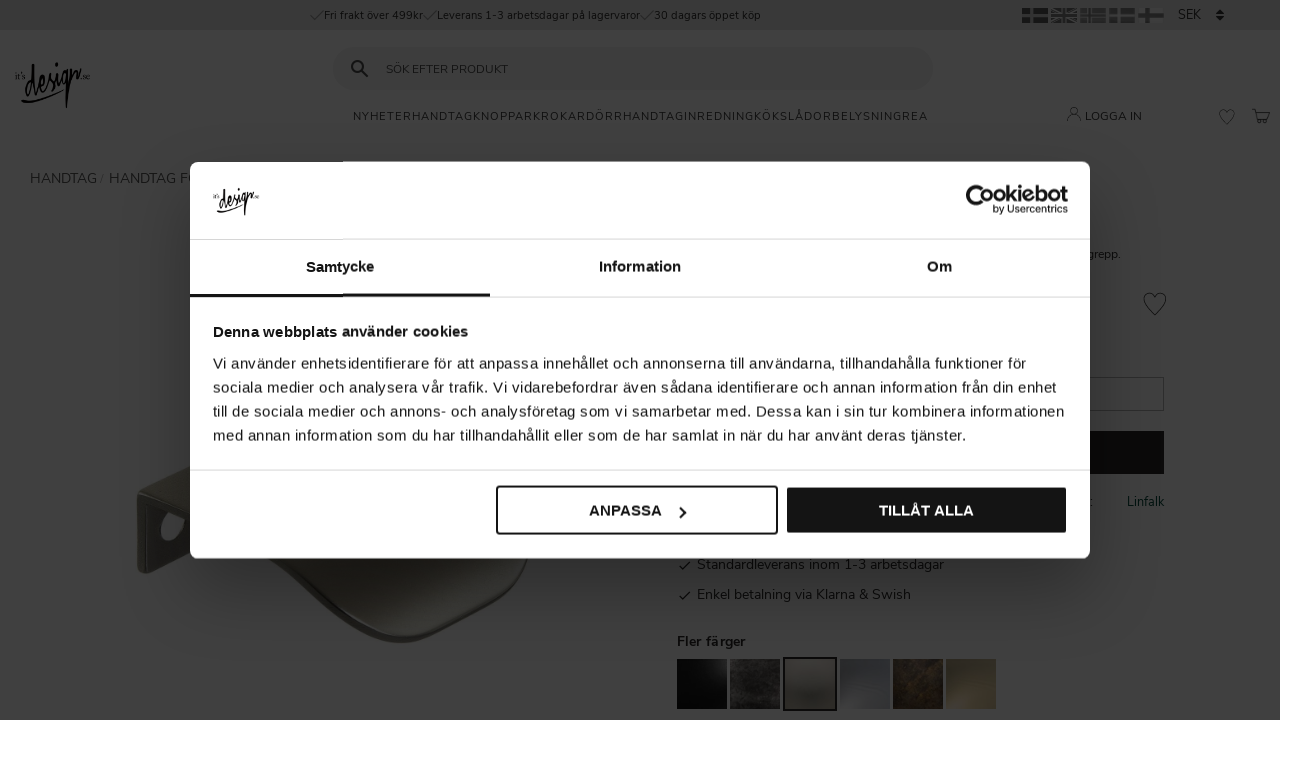

--- FILE ---
content_type: text/html; charset=UTF-8
request_url: https://www.itsdesign.se/product/profilhandtag-tinnerbacken-matt-krom
body_size: 30390
content:
<!DOCTYPE html>
<html
     id="product-page"    class="no-js customer-accounts-enabled has-favorite-cart pricelist-1 incl-vat product-page product-5197 product-page-with-photoswipe category-282 root-category-366 theme-color-scheme-0 theme-background-pattern-0"
    lang="sv"
    dir="ltr"
    data-country="SE"
    data-currency="SEK"
>

    <head>
        <meta charset="UTF-8" />
        <title>Profilhandtag Tinnerbäcken Matt krom</title>
                    <meta name="description" content="Köp Profilhandtag Tinnerbäcken Matt krom hos It’s Design - snabb leverans inom 1–3 dagar. Köp kökshandtag med fri frakt över 499 kr" />
                <meta name="viewport" content="width=device-width, initial-scale=1" />
        
                            <link rel="shortcut icon" href="https://cdn.starwebserver.se/shops/itsdesign/files/itsdesign_logo_dupze8mt1.png?_=1668505793" />
        
                                    <link rel="canonical" href="https://www.itsdesign.se/product/profilhandtag-tinnerbacken-matt-krom" />
        
                                                    <link rel="alternate" hreflang="sv" href="https://www.itsdesign.se/product/profilhandtag-tinnerbacken-matt-krom" />
                            <link rel="alternate" hreflang="en" href="https://www.itsdesign.se/en/product/profile-kitchen-cabinet-handle-satin-chrome" />
                            <link rel="alternate" hreflang="no" href="https://www.itsdesign.no/product/profilhandtak-tinnerbacken-matt-krom" />
                            <link rel="alternate" hreflang="da" href="https://www.itsdesign.dk/product/profilgreb-tinnerbacken-mat-krom" />
                            <link rel="alternate" hreflang="fi" href="https://www.itsdesign.fi/product/profiilivetimet-tinnerbacken-matt-kromi" />
                    
        
                    <script type="application/ld+json">
                [{"@id":"https:\/\/www.itsdesign.se\/product\/profilhandtag-tinnerbacken-matt-krom","@context":"http:\/\/schema.org\/","name":"Profilhandtag Tinnerb\u00e4cken Matt krom","description":"Stilrent modernt profilhandtag i matt krom. Beslag i smal modell och rundat grepp.","image":["https:\/\/cdn.starwebserver.se\/shops\/itsdesign\/files\/profilhandtag-tinnerbacken-matt-krom.jpg","https:\/\/cdn.starwebserver.se\/shops\/itsdesign\/files\/profilhandtag-tinnerbacken-borstad-krom.webp"],"@type":"Product","sku":"1000-32-10","offers":{"@type":"Offer","price":"99","priceCurrency":"SEK","availability":"http:\/\/schema.org\/InStock","url":"https:\/\/www.itsdesign.se\/product\/profilhandtag-tinnerbacken-matt-krom","itemCondition":"http:\/\/schema.org\/NewCondition"},"gtin":"7331085163513","brand":{"@type":"Brand","name":"Linfalk"}}]            </script>
                    <script type="application/ld+json">
                [{"@context":"https:\/\/schema.org","@type":"BreadcrumbList","itemListElement":[{"@type":"ListItem","position":1,"name":"Handtag","item":"https:\/\/www.itsdesign.se\/category\/handtag"},{"@type":"ListItem","position":2,"name":"Handtag f\u00f6r k\u00f6ksluckor & k\u00f6kssk\u00e5p","item":"https:\/\/www.itsdesign.se\/category\/kokshandtag-handtag"},{"@type":"ListItem","position":3,"name":"Profilhandtag","item":"https:\/\/www.itsdesign.se\/category\/profilhandtag"}]},{"@context":"https:\/\/schema.org","@type":"BreadcrumbList","itemListElement":[{"@type":"ListItem","position":1,"name":"Beslag","item":"https:\/\/www.itsdesign.se\/category\/beslag"}]},{"@context":"https:\/\/schema.org","@type":"BreadcrumbList","itemListElement":[{"@type":"ListItem","position":1,"name":"Handtag","item":"https:\/\/www.itsdesign.se\/category\/handtag"},{"@type":"ListItem","position":2,"name":"Handtag f\u00f6r k\u00f6ksluckor & k\u00f6kssk\u00e5p","item":"https:\/\/www.itsdesign.se\/category\/kokshandtag-handtag"}]},{"@context":"https:\/\/schema.org","@type":"BreadcrumbList","itemListElement":[{"@type":"ListItem","position":1,"name":"Handtag","item":"https:\/\/www.itsdesign.se\/category\/handtag"},{"@type":"ListItem","position":2,"name":"Metallhandtag","item":"https:\/\/www.itsdesign.se\/category\/metallhandtag"}]},{"@context":"https:\/\/schema.org","@type":"BreadcrumbList","itemListElement":[{"@type":"ListItem","position":1,"name":"Handtag","item":"https:\/\/www.itsdesign.se\/category\/handtag"}]},{"@context":"https:\/\/schema.org","@type":"BreadcrumbList","itemListElement":[{"@type":"ListItem","position":1,"name":"Beslag","item":"https:\/\/www.itsdesign.se\/category\/beslag"},{"@type":"ListItem","position":2,"name":"Beslag online","item":"https:\/\/www.itsdesign.se\/category\/beslagonline"}]},{"@context":"https:\/\/schema.org","@type":"BreadcrumbList","itemListElement":[{"@type":"ListItem","position":1,"name":"Beslag","item":"https:\/\/www.itsdesign.se\/category\/beslag"},{"@type":"ListItem","position":2,"name":"Design Beslag","item":"https:\/\/www.itsdesign.se\/category\/design-beslag"}]},{"@context":"https:\/\/schema.org","@type":"BreadcrumbList","itemListElement":[{"@type":"ListItem","position":1,"name":"Handtag","item":"https:\/\/www.itsdesign.se\/category\/handtag"},{"@type":"ListItem","position":2,"name":"Handtag f\u00f6r k\u00f6ksluckor & k\u00f6kssk\u00e5p","item":"https:\/\/www.itsdesign.se\/category\/kokshandtag-handtag"},{"@type":"ListItem","position":3,"name":"Sk\u00e5phandtag","item":"https:\/\/www.itsdesign.se\/category\/skaphandtag"}]},{"@context":"https:\/\/schema.org","@type":"BreadcrumbList","itemListElement":[{"@type":"ListItem","position":1,"name":"Beslag","item":"https:\/\/www.itsdesign.se\/category\/beslag"},{"@type":"ListItem","position":2,"name":"Inredning och k\u00f6ksdetaljer i Link\u00f6ping","item":"https:\/\/www.itsdesign.se\/category\/inredning-och-koksdetaljer-i-linkoping"}]},{"@context":"https:\/\/schema.org","@type":"BreadcrumbList","itemListElement":[{"@type":"ListItem","position":1,"name":"Handtag","item":"https:\/\/www.itsdesign.se\/category\/handtag"},{"@type":"ListItem","position":2,"name":"Badrumshandtag","item":"https:\/\/www.itsdesign.se\/category\/badrumshandtag"}]},{"@context":"https:\/\/schema.org","@type":"BreadcrumbList","itemListElement":[{"@type":"ListItem","position":1,"name":"Handtag","item":"https:\/\/www.itsdesign.se\/category\/handtag"},{"@type":"ListItem","position":2,"name":"K\u00f6kshandtag","item":"https:\/\/www.itsdesign.se\/category\/kokshandtag"}]}]            </script>
        
                        
                <link rel="stylesheet" href="https://cdn.starwebserver.se/62000/css/shop/shop.combined.min.css" />
                                                    <link rel="stylesheet" href="https://cdn.starwebserver.se/62000/css/shop/campaigns.min.css" />
                                    <script>
(function() {
  const hostname = window.location.hostname;
  const pathname = window.location.pathname;

  // Check if URL contains /en
  const hasEnInPath = pathname.includes('/en');
  
  // Check if domain ends with .se
  const isSwedishDomain = hostname.endsWith('.se');
  
  // Add noindex if path contains /en, UNLESS it's a .se domain
  if (hasEnInPath && !isSwedishDomain) {
    // Check if meta tag doesn't already exist
    if (!document.querySelector('meta[name="robots"]')) {
      const metaRobots = document.createElement('meta');
      metaRobots.name = 'robots';
      metaRobots.content = 'noindex';
      
      // Insert at the very beginning of head for earliest possible execution
      if (document.head.firstChild) {
        document.head.insertBefore(metaRobots, document.head.firstChild);
      } else {
        document.head.appendChild(metaRobots);
      }
    }
  }
})();
</script>

<script data-cookieconsent="ignore">

    window.dataLayer = window.dataLayer || [];

    function gtag() {

        dataLayer.push(arguments);

    }

    gtag('consent', 'default', {

        'ad_personalization': 'denied',

        'ad_storage': 'denied',

        'ad_user_data': 'denied',

        'analytics_storage': 'denied',

        'functionality_storage': 'denied',

        'personalization_storage': 'denied',

        'security_storage': 'granted',

        'wait_for_update': 500,

    });

    gtag("set", "ads_data_redaction", true);

    gtag("set", "url_passthrough", false);

</script>

<!-- FONTS -->
<link rel="preload" as="font" type="font/woff2" href="https://cdn.starwebserver.se/shops/itsdesign/files/nunito-sans-v6-latin-200.woff2" crossorigin  />
<link rel="preload" as="font" type="font/woff" href="https://cdn.starwebserver.se/shops/itsdesign/files/nunito-sans-v6-latin-200.woff" crossorigin  />
<link rel="preload" as="font" type="font/woff2" href="https://cdn.starwebserver.se/shops/itsdesign/files/nunito-sans-v6-latin-regular.woff2" crossorigin  />
<link rel="preload" as="font" type="font/woff" href="https://cdn.starwebserver.se/shops/itsdesign/files/nunito-sans-v6-latin-regular.woff" crossorigin  />
<link rel="preload" as="font" type="font/woff2" href="https://cdn.starwebserver.se/shops/itsdesign/files/nunito-sans-v6-latin-italic.woff2" crossorigin  />
<link rel="preload" as="font" type="font/woff" href="https://cdn.starwebserver.se/shops/itsdesign/files/nunito-sans-v6-latin-italic.woff" crossorigin  />
<link rel="preload" as="font" type="font/woff2" href="https://cdn.starwebserver.se/shops/itsdesign/files/nunito-sans-v6-latin-600.woff2" crossorigin  />
<link rel="preload" as="font" type="font/woff" href="https://cdn.starwebserver.se/shops/itsdesign/files/nunito-sans-v6-latin-600.woff" crossorigin  />
<link rel="preload" as="font" type="font/woff2" href="https://cdn.starwebserver.se/shops/itsdesign/files/nunito-sans-v6-latin-700.woff2" crossorigin  />
<link rel="preload" as="font" type="font/woff" href="https://cdn.starwebserver.se/shops/itsdesign/files/nunito-sans-v6-latin-700.woff" crossorigin  />


<meta name="google-site-verification" content="zm3nYZh-ZgHIV-cDCQjAJ1906t0dcwkhBsrC8f_bF_o" />


<meta name="p:domain_verify" content="5ac7e6bf9d4b25f18d059c0324ab5a7f"/>

<meta name="facebook-domain-verification" content="c7ttfta32zvmljj5370r7jrmewtmeb" />

<script>

  (function(w, d, t, h, s, n) {

    w.FlodeskObject = n;

    var fn = function() {

      (w[n].q = w[n].q || []).push(arguments);

    };

    w[n] = w[n] || fn;

    var f = d.getElementsByTagName(t)[0];

    var v = '?v=' + Math.floor(new Date().getTime() / (120 * 1000)) * 60;

    var sm = d.createElement(t);

    sm.async = true;

    sm.type = 'module';

    sm.src = h + s + '.mjs' + v;

    f.parentNode.insertBefore(sm, f);

    var sn = d.createElement(t);

    sn.async = true;

    sn.noModule = true;

    sn.src = h + s + '.js' + v;

    f.parentNode.insertBefore(sn, f);

  })(window, document, 'script', 'https://assets.flodesk.com', '/universal', 'fd');

</script>

<!-- 
<script> 
    hrq = fönster . hrq || []; 
    hrq . push ( function ( sdk ) { if (! Cookiebot . samtycke . marknadsföring ) { 
            sdk . setTrackingOptOut ( true ); } }); 
</script>  
 -->        
                            <link rel="stylesheet" href="https://cdn.starwebserver.se/62000/themes/william/css/theme-plugins.combined.min.css" />
                    <link rel="stylesheet" href="https://cdn.starwebserver.se/62000/themes/william/css/theme.min.css" />
        
                    <link rel="stylesheet" href="https://cdn.starwebserver.se/shops/itsdesign/themes/william/css/shop-custom.min.css?_=1768467447" />
        
                <link href="https://fonts.googleapis.com/icon?family=Material+Icons" rel="stylesheet">

                <script>
            var docElement = document.documentElement;
            docElement.className = docElement.className.replace('no-js', 'js');
            eval(decodeURIComponent(Array.prototype.map.call(atob('dmFyIGQ9J3d3dy5pdHNkZXNpZ24uc2UnO3ZhciBlPSd3d3cuaXRzZGVzaWduLnNlJztpZih3aW5kb3cubG9jYXRpb24uaG9zdG5hbWUgIT0gZCAmJiB3aW5kb3cubG9jYXRpb24uaG9zdG5hbWUgIT0gZSl7d2luZG93LmxvY2F0aW9uPSdodHRwOi8vJytkO30='), function(c) {
                    return '%' + ('00' + c.charCodeAt(0).toString(16)).slice(-2)
                }).join('')));        </script>

                                            <meta property="og:site_name" content="It&#039;s Design" />
                                                <meta property="og:type" content="product" />
                                                <meta property="og:locale" content="sv_SE" />
                                                <meta property="og:title" content="Profilhandtag Tinnerbäcken Matt krom" />
                                                <meta property="og:url" content="https://www.itsdesign.se/product/profilhandtag-tinnerbacken-matt-krom" />
                                                <meta property="og:description" content="Köp Profilhandtag Tinnerbäcken Matt krom hos It’s Design - snabb leverans inom 1–3 dagar. Köp kökshandtag med fri frakt över 499 kr" />
                                                <meta property="og:image" content="https://cdn.starwebserver.se/shops/itsdesign/files/cache/profilhandtag-tinnerbacken-matt-krom_grande.jpg?_=1664268693" />
                            <meta name="sws:no-image-url" content="https://cdn.starwebserver.se/img/no-image.png" />

        
        
        
        <script>
            var ecommerceContainerIdToProducts = {};

                      
                            
                                    window.dataLayer = window.dataLayer || [];
                    dataLayer.push({ecommerce: null});
                    dataLayer.push(
                        {event: 'view_item', ecommerce: {"currency":"SEK","value":99,"items":[{"item_id":"1000-32-10","item_name":"Profilhandtag Tinnerb\u00e4cken Matt krom","currency":"SEK","price":99,"quantity":1,"item_category":"Profilhandtag","item_category2":"Beslag","item_category3":"Handtag f\u00f6r k\u00f6ksluckor & k\u00f6kssk\u00e5p","item_category4":"Metallhandtag","item_category5":"20% bf","item_category6":"Rea Beslag","item_category7":"Handtag","item_category8":"Beslag online","item_category9":"Design Beslag","item_category10":"Sk\u00e5phandtag","item_category11":"Inredning och k\u00f6ksdetaljer i Link\u00f6ping","item_category12":"Badrumshandtag","item_category13":"K\u00f6kshandtag"}]}}
                    );
                                            
                                    window.dataLayer = window.dataLayer || [];
                    dataLayer.push({ecommerce: null});
                    dataLayer.push(
                        {event: 'view_item_list', ecommerce: {"item_list_id":"PDPRelatedProducts","item_list_name":"PDP Related products","items":[{"item_id":"5340-10","item_name":"Oval knopp Emtefall Krom","item_list_id":"PDPRelatedProducts","item_list_name":"PDP Related products","currency":"SEK","price":78,"quantity":1,"index":1,"item_category":"Knoppar","item_category2":"Metallknoppar","item_category3":"Beslag","item_category4":"20% bf","item_category5":"Rea Beslag","item_category6":"Handtag till lantligt k\u00f6k","item_category7":"Knoppar till garderob","item_category8":"Sortera efter stil","item_category9":"Hitta r\u00e4tt beslag","item_category10":"Beslag online","item_category11":"Design Beslag","item_category12":"D\u00f6rrknopp","item_category13":"Sk\u00e5pknoppar","item_category14":"Inredning och k\u00f6ksdetaljer i Link\u00f6ping","item_category15":"Byr\u00e5knoppar","item_category16":"M\u00f6belknoppar","item_category17":"K\u00f6ksknoppar"},{"item_id":"5284-64-10","item_name":"Klassiskt Sk\u00e5lhandtag Borstad krom","item_list_id":"PDPRelatedProducts","item_list_name":"PDP Related products","currency":"SEK","price":65,"quantity":1,"index":2,"item_category":"Handtag f\u00f6r k\u00f6ksluckor & k\u00f6kssk\u00e5p","item_category2":"Sk\u00e5lhandtag","item_category3":"Beslag","item_category4":"Handtag 64 mm","item_category5":"Sorterat i cc-m\u00e5tt","item_category6":"20% bf","item_category7":"Rea Beslag","item_category8":"Handtag 65 mm","item_category9":"Handtag 70 mm","item_category10":"Sortera efter m\u00e5tt","item_category11":"Handtag till lantligt k\u00f6k","item_category12":"Hitta r\u00e4tt beslag","item_category13":"Handtag","item_category14":"Beslag online","item_category15":"Design Beslag","item_category16":"Sk\u00e5phandtag","item_category17":"Inredning och k\u00f6ksdetaljer i Link\u00f6ping","item_category18":"Badrumshandtag","item_category19":"K\u00f6kshandtag"},{"item_id":"7683-96-10","item_name":"K\u00f6kshandtag Ledberg Borstad krom","item_list_id":"PDPRelatedProducts","item_list_name":"PDP Related products","currency":"SEK","price":89,"quantity":1,"index":3,"item_category":"K\u00f6kshandtag","item_category2":"Metallhandtag","item_category3":"Handtag f\u00f6r k\u00f6ksluckor & k\u00f6kssk\u00e5p","item_category4":"Beslag","item_category5":"Handtag 96 mm","item_category6":"Handtag 192 mm","item_category7":"Handtag 128 mm","item_category8":"Handtag 160 mm","item_category9":"Sorterat i cc-m\u00e5tt","item_category10":"20% bf","item_category11":"Rea Beslag","item_category12":"Handtag 95 mm","item_category13":"Handtag 100 mm","item_category14":"Handtag 130 mm","item_category15":"Draghandtag","item_category16":"Garderobshandtag","item_category17":"Sortera efter m\u00e5tt","item_category18":"Hitta r\u00e4tt beslag","item_category19":"Handtag","item_category20":"Beslag online","item_category21":"Design Beslag","item_category22":"Sk\u00e5phandtag","item_category23":"Inredning och k\u00f6ksdetaljer i Link\u00f6ping","item_category24":"Badrumshandtag"},{"item_id":"3499-96-10","item_name":"K\u00f6kshandtag Broby Borstad krom","item_list_id":"PDPRelatedProducts","item_list_name":"PDP Related products","currency":"SEK","price":50,"quantity":1,"index":4,"item_category":"Metallhandtag","item_category2":"Handtag f\u00f6r k\u00f6ksluckor & k\u00f6kssk\u00e5p","item_category3":"Beslag","item_category4":"Handtag 96 mm","item_category5":"Handtag 192 mm","item_category6":"Handtag 128 mm","item_category7":"Sorterat i cc-m\u00e5tt","item_category8":"20% bf","item_category9":"Rea Beslag","item_category10":"Handtag 320 mm","item_category11":"L\u00e5nga handtag","item_category12":"Handtag 95 mm","item_category13":"Handtag 100 mm","item_category14":"Handtag 130 mm","item_category15":"Draghandtag","item_category16":"Garderobshandtag","item_category17":"Sortera efter stil","item_category18":"Sortera efter m\u00e5tt","item_category19":"Hitta r\u00e4tt beslag","item_category20":"Handtag","item_category21":"Beslag online","item_category22":"Design Beslag","item_category23":"Sk\u00e5phandtag","item_category24":"Inredning och k\u00f6ksdetaljer i Link\u00f6ping","item_category25":"Badrumshandtag","item_category26":"K\u00f6kshandtag"}]}}
                    );
                            
            // use Object.assign to cast empty array to object
            ecommerceContainerIdToProducts = Object.assign({}, {"pdp":{"1000-32-10":{"item_id":"1000-32-10","item_name":"Profilhandtag Tinnerb\u00e4cken Matt krom","currency":"SEK","price":99,"quantity":1,"item_category":"Profilhandtag","item_category2":"Beslag","item_category3":"Handtag f\u00f6r k\u00f6ksluckor & k\u00f6kssk\u00e5p","item_category4":"Metallhandtag","item_category5":"20% bf","item_category6":"Rea Beslag","item_category7":"Handtag","item_category8":"Beslag online","item_category9":"Design Beslag","item_category10":"Sk\u00e5phandtag","item_category11":"Inredning och k\u00f6ksdetaljer i Link\u00f6ping","item_category12":"Badrumshandtag","item_category13":"K\u00f6kshandtag"}},"PDPRelatedProducts":{"5340-10":{"item_id":"5340-10","item_name":"Oval knopp Emtefall Krom","item_list_id":"PDPRelatedProducts","item_list_name":"PDP Related products","currency":"SEK","price":78,"quantity":1,"index":1,"item_category":"Knoppar","item_category2":"Metallknoppar","item_category3":"Beslag","item_category4":"20% bf","item_category5":"Rea Beslag","item_category6":"Handtag till lantligt k\u00f6k","item_category7":"Knoppar till garderob","item_category8":"Sortera efter stil","item_category9":"Hitta r\u00e4tt beslag","item_category10":"Beslag online","item_category11":"Design Beslag","item_category12":"D\u00f6rrknopp","item_category13":"Sk\u00e5pknoppar","item_category14":"Inredning och k\u00f6ksdetaljer i Link\u00f6ping","item_category15":"Byr\u00e5knoppar","item_category16":"M\u00f6belknoppar","item_category17":"K\u00f6ksknoppar"},"5284-64-10":{"item_id":"5284-64-10","item_name":"Klassiskt Sk\u00e5lhandtag Borstad krom","item_list_id":"PDPRelatedProducts","item_list_name":"PDP Related products","currency":"SEK","price":65,"quantity":1,"index":2,"item_category":"Handtag f\u00f6r k\u00f6ksluckor & k\u00f6kssk\u00e5p","item_category2":"Sk\u00e5lhandtag","item_category3":"Beslag","item_category4":"Handtag 64 mm","item_category5":"Sorterat i cc-m\u00e5tt","item_category6":"20% bf","item_category7":"Rea Beslag","item_category8":"Handtag 65 mm","item_category9":"Handtag 70 mm","item_category10":"Sortera efter m\u00e5tt","item_category11":"Handtag till lantligt k\u00f6k","item_category12":"Hitta r\u00e4tt beslag","item_category13":"Handtag","item_category14":"Beslag online","item_category15":"Design Beslag","item_category16":"Sk\u00e5phandtag","item_category17":"Inredning och k\u00f6ksdetaljer i Link\u00f6ping","item_category18":"Badrumshandtag","item_category19":"K\u00f6kshandtag"},"7683-96-10":{"item_id":"7683-96-10","item_name":"K\u00f6kshandtag Ledberg Borstad krom","item_list_id":"PDPRelatedProducts","item_list_name":"PDP Related products","currency":"SEK","price":89,"quantity":1,"index":3,"item_category":"K\u00f6kshandtag","item_category2":"Metallhandtag","item_category3":"Handtag f\u00f6r k\u00f6ksluckor & k\u00f6kssk\u00e5p","item_category4":"Beslag","item_category5":"Handtag 96 mm","item_category6":"Handtag 192 mm","item_category7":"Handtag 128 mm","item_category8":"Handtag 160 mm","item_category9":"Sorterat i cc-m\u00e5tt","item_category10":"20% bf","item_category11":"Rea Beslag","item_category12":"Handtag 95 mm","item_category13":"Handtag 100 mm","item_category14":"Handtag 130 mm","item_category15":"Draghandtag","item_category16":"Garderobshandtag","item_category17":"Sortera efter m\u00e5tt","item_category18":"Hitta r\u00e4tt beslag","item_category19":"Handtag","item_category20":"Beslag online","item_category21":"Design Beslag","item_category22":"Sk\u00e5phandtag","item_category23":"Inredning och k\u00f6ksdetaljer i Link\u00f6ping","item_category24":"Badrumshandtag"},"3499-96-10":{"item_id":"3499-96-10","item_name":"K\u00f6kshandtag Broby Borstad krom","item_list_id":"PDPRelatedProducts","item_list_name":"PDP Related products","currency":"SEK","price":50,"quantity":1,"index":4,"item_category":"Metallhandtag","item_category2":"Handtag f\u00f6r k\u00f6ksluckor & k\u00f6kssk\u00e5p","item_category3":"Beslag","item_category4":"Handtag 96 mm","item_category5":"Handtag 192 mm","item_category6":"Handtag 128 mm","item_category7":"Sorterat i cc-m\u00e5tt","item_category8":"20% bf","item_category9":"Rea Beslag","item_category10":"Handtag 320 mm","item_category11":"L\u00e5nga handtag","item_category12":"Handtag 95 mm","item_category13":"Handtag 100 mm","item_category14":"Handtag 130 mm","item_category15":"Draghandtag","item_category16":"Garderobshandtag","item_category17":"Sortera efter stil","item_category18":"Sortera efter m\u00e5tt","item_category19":"Hitta r\u00e4tt beslag","item_category20":"Handtag","item_category21":"Beslag online","item_category22":"Design Beslag","item_category23":"Sk\u00e5phandtag","item_category24":"Inredning och k\u00f6ksdetaljer i Link\u00f6ping","item_category25":"Badrumshandtag","item_category26":"K\u00f6kshandtag"}}});
                </script>

                                    <script>
                    window.dataLayer = window.dataLayer || [];
                    dataLayer.push(
                        {"productId":"1000-32-10","currency":"SEK","productPrice":"99"}                    );
                </script>
                        <script>(function(w,d,s,l,i){w[l]=w[l]||[];w[l].push({'gtm.start':
                        new Date().getTime(),event:'gtm.js'});var f=d.getElementsByTagName(s)[0],
                    j=d.createElement(s),dl=l!='dataLayer'?'&l='+l:'';j.async=true;j.src=
                    'https://www.googletagmanager.com/gtm.js?id='+i+dl;f.parentNode.insertBefore(j,f);
                })(window,document,'script','dataLayer','GTM-MLXHVR4');
            </script>
        
        
                    <script type="module" src="https://cdn.starwebserver.se/62000/shop/vendors/scripts/altcha/altcha.min.js"></script>
            </head>
    <body>
    
                <noscript><iframe src="https://www.googletagmanager.com/ns.html?id=GTM-MLXHVR4"
                              height="0" width="0" style="display:none;visibility:hidden"></iframe>
            </noscript>
        
        
                                <div id="page-container">

    <header id="site-header" class="site-header">
        <div class="wrapper site-header-wrapper">
            <div class="content site-header-content">

                <div class="header-items">
                    <div class="header-item header-item-1 region header-region header-region-1 has-ace-text-block has-text-block has-language-block has-currency-block" data-region="headerTop" ><div class="block ace-text-block block-181 search-button hide">
    <button id="search-button" type="search-button" aria-label="Sök"></button>
</div>
<div class="block ace-text-block block-267">
    <!DOCTYPE html>
<!-- BEGIN MerchantWidget Code -->
<script id="merchantWidgetScript"
        src="https://www.gstatic.com/shopping/merchant/merchantwidget.js"
        defer>
</script>
<script type="text/javascript">
  merchantWidgetScript.addEventListener('load', function () {
    merchantwidget.start({
      position: 'RIGHT_BOTTOM'
    });
  });
</script>
<!-- END MerchantWidget Code -->

</div>
<div class="block ace-text-block block-236 class-hide">
    <a href="https://customerreviews.google.com/v/merchant?q=itsdesign.se&c=SE&v=19&hl=sv&so=NEWEST" target="_blank">
<span>4,8</span>
<ul>
    <li><svg xmlns="http://www.w3.org/2000/svg" height="16" viewBox="0 0 24 24" width="16" aria-hidden="true"><polygon style="fill: rgb(251,188,4);" points="14.43,10 12,2 9.57,10 2,10 8.18,14.41 5.83,22 12,17.31 18.18,22 15.83,14.41 22,10"></polygon></svg></li>
    <li><svg xmlns="http://www.w3.org/2000/svg" height="16" viewBox="0 0 24 24" width="16" aria-hidden="true"><polygon style="fill: rgb(251,188,4);" points="14.43,10 12,2 9.57,10 2,10 8.18,14.41 5.83,22 12,17.31 18.18,22 15.83,14.41 22,10"></polygon></svg></li>
    <li><svg xmlns="http://www.w3.org/2000/svg" height="16" viewBox="0 0 24 24" width="16" aria-hidden="true"><polygon style="fill: rgb(251,188,4);" points="14.43,10 12,2 9.57,10 2,10 8.18,14.41 5.83,22 12,17.31 18.18,22 15.83,14.41 22,10"></polygon></svg></li>
    <li><svg xmlns="http://www.w3.org/2000/svg" height="16" viewBox="0 0 24 24" width="16" aria-hidden="true"><polygon style="fill: rgb(251,188,4);" points="14.43,10 12,2 9.57,10 2,10 8.18,14.41 5.83,22 12,17.31 18.18,22 15.83,14.41 22,10"></polygon></svg></li>
    <li><svg xmlns="http://www.w3.org/2000/svg" height="16" viewBox="0 0 24 24" width="16" aria-hidden="true"><polygon style="fill: rgb(251,188,4);" points="14.43,10 12,2 9.57,10 2,10 8.18,14.41 5.83,22 12,17.31 18.18,22 15.83,14.41 22,10"></polygon></svg></li>
</ul>
</a>
</div>
<div class="block ace-text-block block-265 class-reviews">
    
</div>
    <div class="block text-block block-240 class-usp one-column-text-block one column-content" >
                <div class="column">
            <ul>
    <li class="usp-1">Fri frakt över 499kr</li>
    <li class="usp-2">Leverans 1-3 arbetsdagar på lagervaror</li>
    <li class="usp-3">30 dagars öppet köp</li>
</ul>
        </div>
            </div>
<div class="block ace-text-block block-217">
    
</div>
    <div class="block language-block block-184 language-block-with-flags">
        <h3>Språk</h3>
        <div class="field-wrap select-type languages">
            <label for="language-field-184" class="caption"><span>Språk</span></label>
            <div class="control">
                <select id="language-field-184" data-url-value-redirector data-replace-current-url class="languages">
                                                                <option value="/index/set-selection?lang=sv&amp;redirectUrl=%2Fproduct%2Fprofilhandtag-tinnerbacken-matt-krom" selected>Svenska</option>
                                            <option value="/index/set-selection?lang=en&amp;redirectUrl=%2Fproduct%2Fprofilhandtag-tinnerbacken-matt-krom">English</option>
                                            <option value="/index/set-selection?lang=no&amp;redirectUrl=%2Fproduct%2Fprofilhandtag-tinnerbacken-matt-krom">Norsk</option>
                                            <option value="/index/set-selection?lang=da&amp;redirectUrl=%2Fproduct%2Fprofilhandtag-tinnerbacken-matt-krom">Dansk</option>
                                            <option value="/index/set-selection?lang=fi&amp;redirectUrl=%2Fproduct%2Fprofilhandtag-tinnerbacken-matt-krom">Suomi</option>
                                    </select>
            </div>
        </div>
    </div>
    <div class="block currency-block block-183">
        <h3>Valuta</h3>
        <div class="field-wrap select-type">
            <label for="currency-field-183" class="caption"><span>Valuta</span></label>
            <div class="control">
                <select id="currency-field-183" data-url-value-redirector data-replace-current-url>
                                                                <option value="/index/set-selection?currency=SEK&amp;redirectUrl=%2Fproduct%2Fprofilhandtag-tinnerbacken-matt-krom" selected>SEK</option>
                                            <option value="/index/set-selection?currency=EUR&amp;redirectUrl=%2Fproduct%2Fprofilhandtag-tinnerbacken-matt-krom">EUR</option>
                                            <option value="/index/set-selection?currency=NOK&amp;redirectUrl=%2Fproduct%2Fprofilhandtag-tinnerbacken-matt-krom">NOK</option>
                                            <option value="/index/set-selection?currency=DKK&amp;redirectUrl=%2Fproduct%2Fprofilhandtag-tinnerbacken-matt-krom">DKK</option>
                                    </select>
            </div>
        </div>
    </div>
</div>
                    <div class="header-item header-item-2">
                        <a href="https://www.itsdesign.se" id="home"><img id="shop-logo" src="https://cdn.starwebserver.se/shops/itsdesign/files/itsdesign_logo_dup239mf1.png?_=1740476123" alt="It's Design" width="1890" height="1890" /></a>
                        <div class="region header-region header-region-2 has-search-block has-ace-text-block" data-region="headerMiddle" ><div class="block search-block block-247">
    <h3>Sök</h3>
    <div class="content">
        <form action="/search" method="get">
            <div class="field-wrap search-type required">
                <label for="search-field-block-247" class="caption"><span>Sök produkter & kategorier</span></label>
                <div class="control">
                    <input type="search" name="q" id="search-field-block-247" class="autocomplete" value="" placeholder="Sök" data-text-header="Produkter" data-text-link="Visa alla" aria-label="Sök produkter &amp; kategorier" />
                </div>
            </div>
            <button type="submit" aria-label="Sök"><span aria-hidden="true">Sök</span></button>
        </form>
    </div>
</div><div class="block ace-text-block block-257 campaign">
    <!-- Mobile Campaign Configuration -->
<div id="campaign-mobile" 
     data-start-date="2025-12-21T07:00" 
     data-end-date="2025-12-31T23:59"
     data-bg-color="#6F8C86"
     data-text-color="#f2f5f4"
     data-banner-text="Gott Nytt År – 20% på hela butiken 🥂"
     data-link-url="https://www.itsdesign.se/category/kokshandtag"
     data-show-countdown="true"
     data-countdown-format="full"
     data-countdown-language="sv">
</div>

<!-- Desktop Campaign Configuration -->
<div id="campaign-desktop" 
     data-start-date="2025-12-21T07:00" 
     data-end-date="2025-12-31T23:59"
     data-bg-color="#6F8C86"
     data-text-color="#f2f5f4"
     data-banner-text="Gott Nytt År – 20% på hela butiken 🥂"
     data-link-url="https://www.itsdesign.se/category/kokshandtag"
     data-show-countdown="true"
     data-countdown-format="full"
     data-countdown-language="sv">
</div>
</div>
</div>
                    </div>
                    <div class="header-item header-item-3 region header-region header-region-3 has-text-block has-search-block has-menu-block has-ace-text-block has-cart-block" data-region="header" >    <div class="block text-block block-248 class-logotyp one-column-text-block one column-content" >
                <div class="column">
            <p><a href='/' title='' target=''><img src='https://cdn.starwebserver.se/shops/itsdesign/files/cache/itsdesign_logo_dup239mf1_tiny.png?_=1740476123' srcset='https://cdn.starwebserver.se/shops/itsdesign/files/cache/itsdesign_logo_dup239mf1_micro.png?_=1740476123 100w, https://cdn.starwebserver.se/shops/itsdesign/files/cache/itsdesign_logo_dup239mf1_tiny.png?_=1740476123 300w' alt=''class='' height='300' width='300'></a></p>
        </div>
            </div>
<div class="block search-block block-102 class-search-desktop">
    <h3>Sök</h3>
    <div class="content">
        <form action="/search" method="get">
            <div class="field-wrap search-type required">
                <label for="search-field-block-102" class="caption"><span>Sök produkter & kategorier</span></label>
                <div class="control">
                    <input type="search" name="q" id="search-field-block-102" class="autocomplete" value="" placeholder="Sök" data-text-header="Produkter" data-text-link="Visa alla" aria-label="Sök produkter &amp; kategorier" />
                </div>
            </div>
            <button type="submit" aria-label="Sök"><span aria-hidden="true">Sök</span></button>
        </form>
    </div>
</div><div class="block search-block block-162 search-block-with-fullwidth class-search-mobile">
    <h3>Sök</h3>
    <div class="content">
        <form action="/search" method="get">
            <div class="field-wrap search-type required">
                <label for="search-field-block-162" class="caption"><span>Sök produkter & kategorier</span></label>
                <div class="control">
                    <input type="search" name="q" id="search-field-block-162" class="autocomplete" value="" placeholder="Sök" data-text-header="Produkter" data-text-link="Visa alla" aria-label="Sök produkter &amp; kategorier" />
                </div>
            </div>
            <button type="submit" aria-label="Sök"><span aria-hidden="true">Sök</span></button>
        </form>
    </div>
</div>
<nav class="block menu-block block-238 menu-block-with-mega-dropdown-menu custom custom-menu-block" aria-label="Meny">

    
    <ul class="menu menu-level-1" role="menubar">
                                <li class="menu-item menu-item-130 menu-level-1-item  dynamic-menu-item"
                            data-id="130"
                            data-level="1"
                            role="none"
                        >
                            <a href="/category/nyheter"  title="Nyheter"
                                class="menu-title menu-title-130 menu-level-1-title  dynamic-menu-title"
                                data-level="1"
                                role="menuitem"
                                
                            >Nyheter</a>
            
            
                        </li>
                        <li class="menu-item menu-item-244 menu-level-1-item has-children menu-item-has-children"
                            data-id="244"
                            data-level="1"
                            role="none"
                        >
                            <a href="/category/handtag"  title="Handtag"
                                class="menu-title menu-title-244 menu-level-1-title has-children menu-title-has-children"
                                data-level="1"
                                role="menuitem"
                                aria-haspopup="true" aria-expanded="false"
                            >Handtag</a>
            
                                <span class="toggle-static-child-menu toggle-child-menu" role="button" tabindex="0" aria-label="Visa underkategorier" aria-expanded="false" aria-controls="submenu-244"></span>
            
                                <ul class="menu menu-level-2" data-level="2" role="menu" aria-label="Underkategorier">
                                                <li class="menu-item menu-item-245 menu-level-2-item has-children menu-item-has-children"
                                                    data-id="245"
                                                    data-level="2"
                                                    role="none"
                                                >
                                                    <a href="/category/handtag"  title="Allt inom Handtag"
                                                        class="menu-title menu-title-245 menu-level-2-title has-children menu-title-has-children"
                                                        data-level="2"
                                                        role="menuitem"
                                                        aria-haspopup="true" aria-expanded="false"
                                                    >Allt inom Handtag</a>
                                    
                                                        <span class="toggle-static-child-menu toggle-child-menu" role="button" tabindex="0" aria-label="Visa underkategorier" aria-expanded="false" aria-controls="submenu-245"></span>
                                    
                                                        <ul class="menu menu-level-3" data-level="3" role="menu" aria-label="Underkategorier">
                                                                        <li class="menu-item menu-item-259 menu-level-3-item "
                                                                            data-id="259"
                                                                            data-level="3"
                                                                            role="none"
                                                                        >
                                                                            <a href="/category/kokshandtag"  title="Kökshandtag"
                                                                                class="menu-title menu-title-259 menu-level-3-title "
                                                                                data-level="3"
                                                                                role="menuitem"
                                                                                
                                                                            >Kökshandtag</a>
                                                            
                                                            
                                                                        </li>
                                                                        <li class="menu-item menu-item-167 menu-level-3-item "
                                                                            data-id="167"
                                                                            data-level="3"
                                                                            role="none"
                                                                        >
                                                                            <a href="/category/massingshandtag"  title="Mässingshandtag"
                                                                                class="menu-title menu-title-167 menu-level-3-title "
                                                                                data-level="3"
                                                                                role="menuitem"
                                                                                
                                                                            >Mässingshandtag</a>
                                                            
                                                            
                                                                        </li>
                                                                        <li class="menu-item menu-item-165 menu-level-3-item "
                                                                            data-id="165"
                                                                            data-level="3"
                                                                            role="none"
                                                                        >
                                                                            <a href="/category/lader-kokshandtag"  title="Läderhandtag"
                                                                                class="menu-title menu-title-165 menu-level-3-title "
                                                                                data-level="3"
                                                                                role="menuitem"
                                                                                
                                                                            >Läderhandtag</a>
                                                            
                                                            
                                                                        </li>
                                                                        <li class="menu-item menu-item-164 menu-level-3-item "
                                                                            data-id="164"
                                                                            data-level="3"
                                                                            role="none"
                                                                        >
                                                                            <a href="/category/handtag-swarovski"  title="Handtag Swarovski"
                                                                                class="menu-title menu-title-164 menu-level-3-title "
                                                                                data-level="3"
                                                                                role="menuitem"
                                                                                
                                                                            >Handtag Swarovski</a>
                                                            
                                                            
                                                                        </li>
                                                                        <li class="menu-item menu-item-150 menu-level-3-item "
                                                                            data-id="150"
                                                                            data-level="3"
                                                                            role="none"
                                                                        >
                                                                            <a href="/category/handtag-barnrum"  title="Handtag till barnrummet"
                                                                                class="menu-title menu-title-150 menu-level-3-title "
                                                                                data-level="3"
                                                                                role="menuitem"
                                                                                
                                                                            >Handtag till barnrummet</a>
                                                            
                                                            
                                                                        </li>
                                                                        <li class="menu-item menu-item-257 menu-level-3-item "
                                                                            data-id="257"
                                                                            data-level="3"
                                                                            role="none"
                                                                        >
                                                                            <a href="/category/garderobshandtag"  title="Garderobshandtag"
                                                                                class="menu-title menu-title-257 menu-level-3-title "
                                                                                data-level="3"
                                                                                role="menuitem"
                                                                                
                                                                            >Garderobshandtag</a>
                                                            
                                                            
                                                                        </li>
                                                                        <li class="menu-item menu-item-166 menu-level-3-item "
                                                                            data-id="166"
                                                                            data-level="3"
                                                                            role="none"
                                                                        >
                                                                            <a href="/category/metallhandtag"  title="Metallhandtag"
                                                                                class="menu-title menu-title-166 menu-level-3-title "
                                                                                data-level="3"
                                                                                role="menuitem"
                                                                                
                                                                            >Metallhandtag</a>
                                                            
                                                            
                                                                        </li>
                                                                        <li class="menu-item menu-item-231 menu-level-3-item "
                                                                            data-id="231"
                                                                            data-level="3"
                                                                            role="none"
                                                                        >
                                                                            <a href="/category/retrofunkis"  title="Retrohandtag"
                                                                                class="menu-title menu-title-231 menu-level-3-title "
                                                                                data-level="3"
                                                                                role="menuitem"
                                                                                
                                                                            >Retrohandtag</a>
                                                            
                                                            
                                                                        </li>
                                                                        <li class="menu-item menu-item-172 menu-level-3-item "
                                                                            data-id="172"
                                                                            data-level="3"
                                                                            role="none"
                                                                        >
                                                                            <a href="/category/rostfria-kokshandtag"  title="Rostfria handtag"
                                                                                class="menu-title menu-title-172 menu-level-3-title "
                                                                                data-level="3"
                                                                                role="menuitem"
                                                                                
                                                                            >Rostfria handtag</a>
                                                            
                                                            
                                                                        </li>
                                                                        <li class="menu-item menu-item-170 menu-level-3-item "
                                                                            data-id="170"
                                                                            data-level="3"
                                                                            role="none"
                                                                        >
                                                                            <a href="/category/metall-skalhandtag"  title="Skålhandtag"
                                                                                class="menu-title menu-title-170 menu-level-3-title "
                                                                                data-level="3"
                                                                                role="menuitem"
                                                                                
                                                                            >Skålhandtag</a>
                                                            
                                                            
                                                                        </li>
                                                                        <li class="menu-item menu-item-173 menu-level-3-item "
                                                                            data-id="173"
                                                                            data-level="3"
                                                                            role="none"
                                                                        >
                                                                            <a href="/category/trahandtag"  title="Trähandtag"
                                                                                class="menu-title menu-title-173 menu-level-3-title "
                                                                                data-level="3"
                                                                                role="menuitem"
                                                                                
                                                                            >Trähandtag</a>
                                                            
                                                            
                                                                        </li>
                                                                        <li class="menu-item menu-item-174 menu-level-3-item "
                                                                            data-id="174"
                                                                            data-level="3"
                                                                            role="none"
                                                                        >
                                                                            <a href="/category/tillbehor-till-handtag"  title="Tillbehör till handtag"
                                                                                class="menu-title menu-title-174 menu-level-3-title "
                                                                                data-level="3"
                                                                                role="menuitem"
                                                                                
                                                                            >Tillbehör till handtag</a>
                                                            
                                                            
                                                                        </li>
                                                        </ul>
                                    
                                                </li>
                                                <li class="menu-item menu-item-132 menu-level-2-item has-children menu-item-has-children"
                                                    data-id="132"
                                                    data-level="2"
                                                    role="none"
                                                >
                                                    <a href="/category/trend"  title="Just nu"
                                                        class="menu-title menu-title-132 menu-level-2-title has-children menu-title-has-children"
                                                        data-level="2"
                                                        role="menuitem"
                                                        aria-haspopup="true" aria-expanded="false"
                                                    >Just nu</a>
                                    
                                                        <span class="toggle-static-child-menu toggle-child-menu" role="button" tabindex="0" aria-label="Visa underkategorier" aria-expanded="false" aria-controls="submenu-132"></span>
                                    
                                                        <ul class="menu menu-level-3" data-level="3" role="menu" aria-label="Underkategorier">
                                                                        <li class="menu-item menu-item-133 menu-level-3-item "
                                                                            data-id="133"
                                                                            data-level="3"
                                                                            role="none"
                                                                        >
                                                                            <a href="/category/bastsaljarebeslag"  title="Bästsäljare"
                                                                                class="menu-title menu-title-133 menu-level-3-title "
                                                                                data-level="3"
                                                                                role="menuitem"
                                                                                
                                                                            >Bästsäljare</a>
                                                            
                                                            
                                                                        </li>
                                                                        <li class="menu-item menu-item-134 menu-level-3-item "
                                                                            data-id="134"
                                                                            data-level="3"
                                                                            role="none"
                                                                        >
                                                                            <a href="/category/svarta-koksbeslag"  title="Svarta beslag"
                                                                                class="menu-title menu-title-134 menu-level-3-title "
                                                                                data-level="3"
                                                                                role="menuitem"
                                                                                
                                                                            >Svarta beslag</a>
                                                            
                                                            
                                                                        </li>
                                                                        <li class="menu-item menu-item-262 menu-level-3-item "
                                                                            data-id="262"
                                                                            data-level="3"
                                                                            role="none"
                                                                        >
                                                                            <a href="/category/badrumshandtag"  title="Badrumshandtag"
                                                                                class="menu-title menu-title-262 menu-level-3-title "
                                                                                data-level="3"
                                                                                role="menuitem"
                                                                                
                                                                            >Badrumshandtag</a>
                                                            
                                                            
                                                                        </li>
                                                                        <li class="menu-item menu-item-237 menu-level-3-item "
                                                                            data-id="237"
                                                                            data-level="3"
                                                                            role="none"
                                                                        >
                                                                            <a href="/category/kokshandtag-handtag"  title="Handtag till köksluckor"
                                                                                class="menu-title menu-title-237 menu-level-3-title "
                                                                                data-level="3"
                                                                                role="menuitem"
                                                                                
                                                                            >Handtag till köksluckor</a>
                                                            
                                                            
                                                                        </li>
                                                                        <li class="menu-item menu-item-264 menu-level-3-item "
                                                                            data-id="264"
                                                                            data-level="3"
                                                                            role="none"
                                                                        >
                                                                            <a href="/category/skaphandtag"  title="Skåphandtag"
                                                                                class="menu-title menu-title-264 menu-level-3-title "
                                                                                data-level="3"
                                                                                role="menuitem"
                                                                                
                                                                            >Skåphandtag</a>
                                                            
                                                            
                                                                        </li>
                                                                        <li class="menu-item menu-item-226 menu-level-3-item "
                                                                            data-id="226"
                                                                            data-level="3"
                                                                            role="none"
                                                                        >
                                                                            <a href="/category/massingshandtag"  title="Mässing"
                                                                                class="menu-title menu-title-226 menu-level-3-title "
                                                                                data-level="3"
                                                                                role="menuitem"
                                                                                
                                                                            >Mässing</a>
                                                            
                                                            
                                                                        </li>
                                                                        <li class="menu-item menu-item-227 menu-level-3-item "
                                                                            data-id="227"
                                                                            data-level="3"
                                                                            role="none"
                                                                        >
                                                                            <a href="/category/lader-kokshandtag"  title="Läderhandtag"
                                                                                class="menu-title menu-title-227 menu-level-3-title "
                                                                                data-level="3"
                                                                                role="menuitem"
                                                                                
                                                                            >Läderhandtag</a>
                                                            
                                                            
                                                                        </li>
                                                                        <li class="menu-item menu-item-137 menu-level-3-item "
                                                                            data-id="137"
                                                                            data-level="3"
                                                                            role="none"
                                                                        >
                                                                            <a href="/category/retrofunkis"  title="Retro &amp; Funkis"
                                                                                class="menu-title menu-title-137 menu-level-3-title "
                                                                                data-level="3"
                                                                                role="menuitem"
                                                                                
                                                                            >Retro &amp; Funkis</a>
                                                            
                                                            
                                                                        </li>
                                                        </ul>
                                    
                                                </li>
                                                <li class="menu-item menu-item-235 menu-level-2-item has-children menu-item-has-children"
                                                    data-id="235"
                                                    data-level="2"
                                                    role="none"
                                                >
                                                    <a href="/category/hitta-ratt-kokshandtag"  title="Hitta rätt beslag"
                                                        class="menu-title menu-title-235 menu-level-2-title has-children menu-title-has-children"
                                                        data-level="2"
                                                        role="menuitem"
                                                        aria-haspopup="true" aria-expanded="false"
                                                    >Hitta rätt beslag</a>
                                    
                                                        <span class="toggle-static-child-menu toggle-child-menu" role="button" tabindex="0" aria-label="Visa underkategorier" aria-expanded="false" aria-controls="submenu-235"></span>
                                    
                                                        <ul class="menu menu-level-3" data-level="3" role="menu" aria-label="Underkategorier">
                                                                        <li class="menu-item menu-item-236 menu-level-3-item "
                                                                            data-id="236"
                                                                            data-level="3"
                                                                            role="none"
                                                                        >
                                                                            <a href="/category/sortera-efter-farg"  title="Sortera efter färg"
                                                                                class="menu-title menu-title-236 menu-level-3-title "
                                                                                data-level="3"
                                                                                role="menuitem"
                                                                                
                                                                            >Sortera efter färg</a>
                                                            
                                                            
                                                                        </li>
                                                                        <li class="menu-item menu-item-232 menu-level-3-item "
                                                                            data-id="232"
                                                                            data-level="3"
                                                                            role="none"
                                                                        >
                                                                            <a href="/category/sortera-efter-stil"  title="Sortera efter stil"
                                                                                class="menu-title menu-title-232 menu-level-3-title "
                                                                                data-level="3"
                                                                                role="menuitem"
                                                                                
                                                                            >Sortera efter stil</a>
                                                            
                                                            
                                                                        </li>
                                                                        <li class="menu-item menu-item-233 menu-level-3-item "
                                                                            data-id="233"
                                                                            data-level="3"
                                                                            role="none"
                                                                        >
                                                                            <a href="/category/sortera-efter-material"  title="Sortera efter material"
                                                                                class="menu-title menu-title-233 menu-level-3-title "
                                                                                data-level="3"
                                                                                role="menuitem"
                                                                                
                                                                            >Sortera efter material</a>
                                                            
                                                            
                                                                        </li>
                                                        </ul>
                                    
                                                </li>
                                </ul>
            
                        </li>
                        <li class="menu-item menu-item-246 menu-level-1-item has-children menu-item-has-children"
                            data-id="246"
                            data-level="1"
                            role="none"
                        >
                            <a href="/category/knoppar"  title="Knoppar"
                                class="menu-title menu-title-246 menu-level-1-title has-children menu-title-has-children"
                                data-level="1"
                                role="menuitem"
                                aria-haspopup="true" aria-expanded="false"
                            >Knoppar</a>
            
                                <span class="toggle-static-child-menu toggle-child-menu" role="button" tabindex="0" aria-label="Visa underkategorier" aria-expanded="false" aria-controls="submenu-246"></span>
            
                                <ul class="menu menu-level-2" data-level="2" role="menu" aria-label="Underkategorier">
                                                <li class="menu-item menu-item-238 menu-level-2-item has-children menu-item-has-children"
                                                    data-id="238"
                                                    data-level="2"
                                                    role="none"
                                                >
                                                    <a href="/category/knoppar"  title="Allt inom Knoppar"
                                                        class="menu-title menu-title-238 menu-level-2-title has-children menu-title-has-children"
                                                        data-level="2"
                                                        role="menuitem"
                                                        aria-haspopup="true" aria-expanded="false"
                                                    >Allt inom Knoppar</a>
                                    
                                                        <span class="toggle-static-child-menu toggle-child-menu" role="button" tabindex="0" aria-label="Visa underkategorier" aria-expanded="false" aria-controls="submenu-238"></span>
                                    
                                                        <ul class="menu menu-level-3" data-level="3" role="menu" aria-label="Underkategorier">
                                                                        <li class="menu-item menu-item-263 menu-level-3-item "
                                                                            data-id="263"
                                                                            data-level="3"
                                                                            role="none"
                                                                        >
                                                                            <a href="/category/koksknoppar"  title="Köksknoppar"
                                                                                class="menu-title menu-title-263 menu-level-3-title "
                                                                                data-level="3"
                                                                                role="menuitem"
                                                                                
                                                                            >Köksknoppar</a>
                                                            
                                                            
                                                                        </li>
                                                                        <li class="menu-item menu-item-154 menu-level-3-item "
                                                                            data-id="154"
                                                                            data-level="3"
                                                                            role="none"
                                                                        >
                                                                            <a href="/category/betongknoppar"  title="Cementknoppar"
                                                                                class="menu-title menu-title-154 menu-level-3-title "
                                                                                data-level="3"
                                                                                role="menuitem"
                                                                                
                                                                            >Cementknoppar</a>
                                                            
                                                            
                                                                        </li>
                                                                        <li class="menu-item menu-item-258 menu-level-3-item "
                                                                            data-id="258"
                                                                            data-level="3"
                                                                            role="none"
                                                                        >
                                                                            <a href="/category/byraknoppar"  title="Byråknoppar"
                                                                                class="menu-title menu-title-258 menu-level-3-title "
                                                                                data-level="3"
                                                                                role="menuitem"
                                                                                
                                                                            >Byråknoppar</a>
                                                            
                                                            
                                                                        </li>
                                                                        <li class="menu-item menu-item-156 menu-level-3-item "
                                                                            data-id="156"
                                                                            data-level="3"
                                                                            role="none"
                                                                        >
                                                                            <a href="/category/kristallknoppar"  title="Kristallknoppar"
                                                                                class="menu-title menu-title-156 menu-level-3-title "
                                                                                data-level="3"
                                                                                role="menuitem"
                                                                                
                                                                            >Kristallknoppar</a>
                                                            
                                                            
                                                                        </li>
                                                                        <li class="menu-item menu-item-157 menu-level-3-item "
                                                                            data-id="157"
                                                                            data-level="3"
                                                                            role="none"
                                                                        >
                                                                            <a href="/category/laderknoppar"  title="Läderknoppar"
                                                                                class="menu-title menu-title-157 menu-level-3-title "
                                                                                data-level="3"
                                                                                role="menuitem"
                                                                                
                                                                            >Läderknoppar</a>
                                                            
                                                            
                                                                        </li>
                                                                        <li class="menu-item menu-item-153 menu-level-3-item "
                                                                            data-id="153"
                                                                            data-level="3"
                                                                            role="none"
                                                                        >
                                                                            <a href="/category/beslag-till-barnrummet"  title="Knoppar till barnrum"
                                                                                class="menu-title menu-title-153 menu-level-3-title "
                                                                                data-level="3"
                                                                                role="menuitem"
                                                                                
                                                                            >Knoppar till barnrum</a>
                                                            
                                                            
                                                                        </li>
                                                                        <li class="menu-item menu-item-158 menu-level-3-item "
                                                                            data-id="158"
                                                                            data-level="3"
                                                                            role="none"
                                                                        >
                                                                            <a href="/category/koksknopparmetall"  title="Metallknoppar"
                                                                                class="menu-title menu-title-158 menu-level-3-title "
                                                                                data-level="3"
                                                                                role="menuitem"
                                                                                
                                                                            >Metallknoppar</a>
                                                            
                                                            
                                                                        </li>
                                                                        <li class="menu-item menu-item-159 menu-level-3-item "
                                                                            data-id="159"
                                                                            data-level="3"
                                                                            role="none"
                                                                        >
                                                                            <a href="/category/massingsknoppar"  title="Mässingsknoppar"
                                                                                class="menu-title menu-title-159 menu-level-3-title "
                                                                                data-level="3"
                                                                                role="menuitem"
                                                                                
                                                                            >Mässingsknoppar</a>
                                                            
                                                            
                                                                        </li>
                                                                        <li class="menu-item menu-item-160 menu-level-3-item "
                                                                            data-id="160"
                                                                            data-level="3"
                                                                            role="none"
                                                                        >
                                                                            <a href="/category/nickelfriaknoppar"  title="Nickelfria knoppar"
                                                                                class="menu-title menu-title-160 menu-level-3-title "
                                                                                data-level="3"
                                                                                role="menuitem"
                                                                                
                                                                            >Nickelfria knoppar</a>
                                                            
                                                            
                                                                        </li>
                                                                        <li class="menu-item menu-item-162 menu-level-3-item "
                                                                            data-id="162"
                                                                            data-level="3"
                                                                            role="none"
                                                                        >
                                                                            <a href="/category/retroknoppar"  title="Retroknoppar"
                                                                                class="menu-title menu-title-162 menu-level-3-title "
                                                                                data-level="3"
                                                                                role="menuitem"
                                                                                
                                                                            >Retroknoppar</a>
                                                            
                                                            
                                                                        </li>
                                                                        <li class="menu-item menu-item-161 menu-level-3-item "
                                                                            data-id="161"
                                                                            data-level="3"
                                                                            role="none"
                                                                        >
                                                                            <a href="/category/porslinsknoppar"  title="Porslinsknoppar"
                                                                                class="menu-title menu-title-161 menu-level-3-title "
                                                                                data-level="3"
                                                                                role="menuitem"
                                                                                
                                                                            >Porslinsknoppar</a>
                                                            
                                                            
                                                                        </li>
                                                                        <li class="menu-item menu-item-163 menu-level-3-item "
                                                                            data-id="163"
                                                                            data-level="3"
                                                                            role="none"
                                                                        >
                                                                            <a href="/category/traknoppar"  title="Träknoppar"
                                                                                class="menu-title menu-title-163 menu-level-3-title "
                                                                                data-level="3"
                                                                                role="menuitem"
                                                                                
                                                                            >Träknoppar</a>
                                                            
                                                            
                                                                        </li>
                                                        </ul>
                                    
                                                </li>
                                                <li class="menu-item menu-item-144 menu-level-2-item has-children menu-item-has-children"
                                                    data-id="144"
                                                    data-level="2"
                                                    role="none"
                                                >
                                                    <a href="/category/mobelbeslag"  title="Möbelbeslag"
                                                        class="menu-title menu-title-144 menu-level-2-title has-children menu-title-has-children"
                                                        data-level="2"
                                                        role="menuitem"
                                                        aria-haspopup="true" aria-expanded="false"
                                                    >Möbelbeslag</a>
                                    
                                                        <span class="toggle-static-child-menu toggle-child-menu" role="button" tabindex="0" aria-label="Visa underkategorier" aria-expanded="false" aria-controls="submenu-144"></span>
                                    
                                                        <ul class="menu menu-level-3" data-level="3" role="menu" aria-label="Underkategorier">
                                                                        <li class="menu-item menu-item-206 menu-level-3-item "
                                                                            data-id="206"
                                                                            data-level="3"
                                                                            role="none"
                                                                        >
                                                                            <a href="/category/mobelbeslag"  title="Möbelbeslag"
                                                                                class="menu-title menu-title-206 menu-level-3-title "
                                                                                data-level="3"
                                                                                role="menuitem"
                                                                                
                                                                            >Möbelbeslag</a>
                                                            
                                                            
                                                                        </li>
                                                                        <li class="menu-item menu-item-260 menu-level-3-item "
                                                                            data-id="260"
                                                                            data-level="3"
                                                                            role="none"
                                                                        >
                                                                            <a href="/category/mobelknoppar"  title="Möbelknoppar"
                                                                                class="menu-title menu-title-260 menu-level-3-title "
                                                                                data-level="3"
                                                                                role="menuitem"
                                                                                
                                                                            >Möbelknoppar</a>
                                                            
                                                            
                                                                        </li>
                                                                        <li class="menu-item menu-item-155 menu-level-3-item "
                                                                            data-id="155"
                                                                            data-level="3"
                                                                            role="none"
                                                                        >
                                                                            <a href="/category/nyckelskyltmobler"  title="Nyckelskyltar"
                                                                                class="menu-title menu-title-155 menu-level-3-title "
                                                                                data-level="3"
                                                                                role="menuitem"
                                                                                
                                                                            >Nyckelskyltar</a>
                                                            
                                                            
                                                                        </li>
                                                        </ul>
                                    
                                                </li>
                                                <li class="menu-item menu-item-247 menu-level-2-item has-children menu-item-has-children"
                                                    data-id="247"
                                                    data-level="2"
                                                    role="none"
                                                >
                                                    <a href="/category/hitta-ratt-kokshandtag"  title="Hitta rätt beslag"
                                                        class="menu-title menu-title-247 menu-level-2-title has-children menu-title-has-children"
                                                        data-level="2"
                                                        role="menuitem"
                                                        aria-haspopup="true" aria-expanded="false"
                                                    >Hitta rätt beslag</a>
                                    
                                                        <span class="toggle-static-child-menu toggle-child-menu" role="button" tabindex="0" aria-label="Visa underkategorier" aria-expanded="false" aria-controls="submenu-247"></span>
                                    
                                                        <ul class="menu menu-level-3" data-level="3" role="menu" aria-label="Underkategorier">
                                                                        <li class="menu-item menu-item-248 menu-level-3-item "
                                                                            data-id="248"
                                                                            data-level="3"
                                                                            role="none"
                                                                        >
                                                                            <a href="/category/sortera-efter-stil"  title="Sortera efter stil"
                                                                                class="menu-title menu-title-248 menu-level-3-title "
                                                                                data-level="3"
                                                                                role="menuitem"
                                                                                
                                                                            >Sortera efter stil</a>
                                                            
                                                            
                                                                        </li>
                                                                        <li class="menu-item menu-item-249 menu-level-3-item "
                                                                            data-id="249"
                                                                            data-level="3"
                                                                            role="none"
                                                                        >
                                                                            <a href="/category/sortera-efter-farg"  title="Sortera efter färg"
                                                                                class="menu-title menu-title-249 menu-level-3-title "
                                                                                data-level="3"
                                                                                role="menuitem"
                                                                                
                                                                            >Sortera efter färg</a>
                                                            
                                                            
                                                                        </li>
                                                                        <li class="menu-item menu-item-250 menu-level-3-item "
                                                                            data-id="250"
                                                                            data-level="3"
                                                                            role="none"
                                                                        >
                                                                            <a href="/category/sortera-efter-material"  title="Sortera efter material"
                                                                                class="menu-title menu-title-250 menu-level-3-title "
                                                                                data-level="3"
                                                                                role="menuitem"
                                                                                
                                                                            >Sortera efter material</a>
                                                            
                                                            
                                                                        </li>
                                                        </ul>
                                    
                                                </li>
                                </ul>
            
                        </li>
                        <li class="menu-item menu-item-252 menu-level-1-item has-children menu-item-has-children"
                            data-id="252"
                            data-level="1"
                            role="none"
                        >
                            <a href="/category/krokar"  title="Krokar"
                                class="menu-title menu-title-252 menu-level-1-title has-children menu-title-has-children"
                                data-level="1"
                                role="menuitem"
                                aria-haspopup="true" aria-expanded="false"
                            >Krokar</a>
            
                                <span class="toggle-static-child-menu toggle-child-menu" role="button" tabindex="0" aria-label="Visa underkategorier" aria-expanded="false" aria-controls="submenu-252"></span>
            
                                <ul class="menu menu-level-2" data-level="2" role="menu" aria-label="Underkategorier">
                                                <li class="menu-item menu-item-147 menu-level-2-item has-children menu-item-has-children"
                                                    data-id="147"
                                                    data-level="2"
                                                    role="none"
                                                >
                                                    <a href="/category/krokar"  title="Allt inom Krokar"
                                                        class="menu-title menu-title-147 menu-level-2-title has-children menu-title-has-children"
                                                        data-level="2"
                                                        role="menuitem"
                                                        aria-haspopup="true" aria-expanded="false"
                                                    >Allt inom Krokar</a>
                                    
                                                        <span class="toggle-static-child-menu toggle-child-menu" role="button" tabindex="0" aria-label="Visa underkategorier" aria-expanded="false" aria-controls="submenu-147"></span>
                                    
                                                        <ul class="menu menu-level-3" data-level="3" role="menu" aria-label="Underkategorier">
                                                                        <li class="menu-item menu-item-175 menu-level-3-item "
                                                                            data-id="175"
                                                                            data-level="3"
                                                                            role="none"
                                                                        >
                                                                            <a href="/category/hangare"  title="Hängare"
                                                                                class="menu-title menu-title-175 menu-level-3-title "
                                                                                data-level="3"
                                                                                role="menuitem"
                                                                                
                                                                            >Hängare</a>
                                                            
                                                            
                                                                        </li>
                                                                        <li class="menu-item menu-item-255 menu-level-3-item "
                                                                            data-id="255"
                                                                            data-level="3"
                                                                            role="none"
                                                                        >
                                                                            <a href="/category/betongknoppar"  title="Krokar i betong"
                                                                                class="menu-title menu-title-255 menu-level-3-title "
                                                                                data-level="3"
                                                                                role="menuitem"
                                                                                
                                                                            >Krokar i betong</a>
                                                            
                                                            
                                                                        </li>
                                                                        <li class="menu-item menu-item-152 menu-level-3-item "
                                                                            data-id="152"
                                                                            data-level="3"
                                                                            role="none"
                                                                        >
                                                                            <a href="/category/krokar-barnrum"  title="Krokar barnrum"
                                                                                class="menu-title menu-title-152 menu-level-3-title "
                                                                                data-level="3"
                                                                                role="menuitem"
                                                                                
                                                                            >Krokar barnrum</a>
                                                            
                                                            
                                                                        </li>
                                                                        <li class="menu-item menu-item-176 menu-level-3-item "
                                                                            data-id="176"
                                                                            data-level="3"
                                                                            role="none"
                                                                        >
                                                                            <a href="/category/laderkrokar"  title="Läderkrokar"
                                                                                class="menu-title menu-title-176 menu-level-3-title "
                                                                                data-level="3"
                                                                                role="menuitem"
                                                                                
                                                                            >Läderkrokar</a>
                                                            
                                                            
                                                                        </li>
                                                                        <li class="menu-item menu-item-177 menu-level-3-item "
                                                                            data-id="177"
                                                                            data-level="3"
                                                                            role="none"
                                                                        >
                                                                            <a href="/category/metallkrokar"  title="Metallkrokar"
                                                                                class="menu-title menu-title-177 menu-level-3-title "
                                                                                data-level="3"
                                                                                role="menuitem"
                                                                                
                                                                            >Metallkrokar</a>
                                                            
                                                            
                                                                        </li>
                                                                        <li class="menu-item menu-item-178 menu-level-3-item "
                                                                            data-id="178"
                                                                            data-level="3"
                                                                            role="none"
                                                                        >
                                                                            <a href="/category/retrokrokar"  title="Retrokrokar"
                                                                                class="menu-title menu-title-178 menu-level-3-title "
                                                                                data-level="3"
                                                                                role="menuitem"
                                                                                
                                                                            >Retrokrokar</a>
                                                            
                                                            
                                                                        </li>
                                                                        <li class="menu-item menu-item-179 menu-level-3-item "
                                                                            data-id="179"
                                                                            data-level="3"
                                                                            role="none"
                                                                        >
                                                                            <a href="/category/sjalvhaftande-krokar"  title="Självhäftande krokar"
                                                                                class="menu-title menu-title-179 menu-level-3-title "
                                                                                data-level="3"
                                                                                role="menuitem"
                                                                                
                                                                            >Självhäftande krokar</a>
                                                            
                                                            
                                                                        </li>
                                                        </ul>
                                    
                                                </li>
                                </ul>
            
                        </li>
                        <li class="menu-item menu-item-253 menu-level-1-item has-children menu-item-has-children"
                            data-id="253"
                            data-level="1"
                            role="none"
                        >
                            <a href="/category/innerdorrhandtag"  title="Dörrhandtag"
                                class="menu-title menu-title-253 menu-level-1-title has-children menu-title-has-children"
                                data-level="1"
                                role="menuitem"
                                aria-haspopup="true" aria-expanded="false"
                            >Dörrhandtag</a>
            
                                <span class="toggle-static-child-menu toggle-child-menu" role="button" tabindex="0" aria-label="Visa underkategorier" aria-expanded="false" aria-controls="submenu-253"></span>
            
                                <ul class="menu menu-level-2" data-level="2" role="menu" aria-label="Underkategorier">
                                                <li class="menu-item menu-item-138 menu-level-2-item has-children menu-item-has-children"
                                                    data-id="138"
                                                    data-level="2"
                                                    role="none"
                                                >
                                                    <a href="/category/innerdorrhandtag"  title="Allt inom Dörrhandtag"
                                                        class="menu-title menu-title-138 menu-level-2-title has-children menu-title-has-children"
                                                        data-level="2"
                                                        role="menuitem"
                                                        aria-haspopup="true" aria-expanded="false"
                                                    >Allt inom Dörrhandtag</a>
                                    
                                                        <span class="toggle-static-child-menu toggle-child-menu" role="button" tabindex="0" aria-label="Visa underkategorier" aria-expanded="false" aria-controls="submenu-138"></span>
                                    
                                                        <ul class="menu menu-level-3" data-level="3" role="menu" aria-label="Underkategorier">
                                                                        <li class="menu-item menu-item-149 menu-level-3-item "
                                                                            data-id="149"
                                                                            data-level="3"
                                                                            role="none"
                                                                        >
                                                                            <a href="/category/innerdorrhandtag"  title="Dörrhandtag"
                                                                                class="menu-title menu-title-149 menu-level-3-title "
                                                                                data-level="3"
                                                                                role="menuitem"
                                                                                
                                                                            >Dörrhandtag</a>
                                                            
                                                            
                                                                        </li>
                                                                        <li class="menu-item menu-item-140 menu-level-3-item "
                                                                            data-id="140"
                                                                            data-level="3"
                                                                            role="none"
                                                                        >
                                                                            <a href="/category/wc-vred"  title="WC-Vred"
                                                                                class="menu-title menu-title-140 menu-level-3-title "
                                                                                data-level="3"
                                                                                role="menuitem"
                                                                                
                                                                            >WC-Vred</a>
                                                            
                                                            
                                                                        </li>
                                                                        <li class="menu-item menu-item-141 menu-level-3-item "
                                                                            data-id="141"
                                                                            data-level="3"
                                                                            role="none"
                                                                        >
                                                                            <a href="/category/nyckelskylt"  title="Nyckelskylt"
                                                                                class="menu-title menu-title-141 menu-level-3-title "
                                                                                data-level="3"
                                                                                role="menuitem"
                                                                                
                                                                            >Nyckelskylt</a>
                                                            
                                                            
                                                                        </li>
                                                                        <li class="menu-item menu-item-142 menu-level-3-item "
                                                                            data-id="142"
                                                                            data-level="3"
                                                                            role="none"
                                                                        >
                                                                            <a href="/category/innerdorrstillbehor"  title="Tillbehör till innerdörr"
                                                                                class="menu-title menu-title-142 menu-level-3-title "
                                                                                data-level="3"
                                                                                role="menuitem"
                                                                                
                                                                            >Tillbehör till innerdörr</a>
                                                            
                                                            
                                                                        </li>
                                                        </ul>
                                    
                                                </li>
                                </ul>
            
                        </li>
                        <li class="menu-item menu-item-191 menu-level-1-item has-children menu-item-has-children"
                            data-id="191"
                            data-level="1"
                            role="none"
                        >
                            <a href="/category/koksinredning"  title="Inredning"
                                class="menu-title menu-title-191 menu-level-1-title has-children menu-title-has-children"
                                data-level="1"
                                role="menuitem"
                                aria-haspopup="true" aria-expanded="false"
                            >Inredning</a>
            
                                <span class="toggle-static-child-menu toggle-child-menu" role="button" tabindex="0" aria-label="Visa underkategorier" aria-expanded="false" aria-controls="submenu-191"></span>
            
                                <ul class="menu menu-level-2" data-level="2" role="menu" aria-label="Underkategorier">
                                                <li class="menu-item menu-item-192 menu-level-2-item has-children menu-item-has-children"
                                                    data-id="192"
                                                    data-level="2"
                                                    role="none"
                                                >
                                                    <a href="/category/ladinredning"  title="Lådinredning"
                                                        class="menu-title menu-title-192 menu-level-2-title has-children menu-title-has-children"
                                                        data-level="2"
                                                        role="menuitem"
                                                        aria-haspopup="true" aria-expanded="false"
                                                    >Lådinredning</a>
                                    
                                                        <span class="toggle-static-child-menu toggle-child-menu" role="button" tabindex="0" aria-label="Visa underkategorier" aria-expanded="false" aria-controls="submenu-192"></span>
                                    
                                                        <ul class="menu menu-level-3" data-level="3" role="menu" aria-label="Underkategorier">
                                                                        <li class="menu-item menu-item-199 menu-level-3-item "
                                                                            data-id="199"
                                                                            data-level="3"
                                                                            role="none"
                                                                        >
                                                                            <a href="/category/besticklador"  title="Besticklådor"
                                                                                class="menu-title menu-title-199 menu-level-3-title "
                                                                                data-level="3"
                                                                                role="menuitem"
                                                                                
                                                                            >Besticklådor</a>
                                                            
                                                            
                                                                        </li>
                                                                        <li class="menu-item menu-item-200 menu-level-3-item "
                                                                            data-id="200"
                                                                            data-level="3"
                                                                            role="none"
                                                                        >
                                                                            <a href="/category/kryddhylla-kryddinsats"  title="Kryddhylla &amp; Kryddinsats"
                                                                                class="menu-title menu-title-200 menu-level-3-title "
                                                                                data-level="3"
                                                                                role="menuitem"
                                                                                
                                                                            >Kryddhylla &amp; Kryddinsats</a>
                                                            
                                                            
                                                                        </li>
                                                                        <li class="menu-item menu-item-201 menu-level-3-item "
                                                                            data-id="201"
                                                                            data-level="3"
                                                                            role="none"
                                                                        >
                                                                            <a href="/category/ilaggsmattor"  title="Lådmattor"
                                                                                class="menu-title menu-title-201 menu-level-3-title "
                                                                                data-level="3"
                                                                                role="menuitem"
                                                                                
                                                                            >Lådmattor</a>
                                                            
                                                            
                                                                        </li>
                                                        </ul>
                                    
                                                </li>
                                                <li class="menu-item menu-item-193 menu-level-2-item has-children menu-item-has-children"
                                                    data-id="193"
                                                    data-level="2"
                                                    role="none"
                                                >
                                                    <a href="/category/koksskapsinredning"  title="Köksskåpsinredning"
                                                        class="menu-title menu-title-193 menu-level-2-title has-children menu-title-has-children"
                                                        data-level="2"
                                                        role="menuitem"
                                                        aria-haspopup="true" aria-expanded="false"
                                                    >Köksskåpsinredning</a>
                                    
                                                        <span class="toggle-static-child-menu toggle-child-menu" role="button" tabindex="0" aria-label="Visa underkategorier" aria-expanded="false" aria-controls="submenu-193"></span>
                                    
                                                        <ul class="menu menu-level-3" data-level="3" role="menu" aria-label="Underkategorier">
                                                                        <li class="menu-item menu-item-202 menu-level-3-item "
                                                                            data-id="202"
                                                                            data-level="3"
                                                                            role="none"
                                                                        >
                                                                            <a href="/category/diskstall"  title="Diskställ"
                                                                                class="menu-title menu-title-202 menu-level-3-title "
                                                                                data-level="3"
                                                                                role="menuitem"
                                                                                
                                                                            >Diskställ</a>
                                                            
                                                            
                                                                        </li>
                                                                        <li class="menu-item menu-item-203 menu-level-3-item "
                                                                            data-id="203"
                                                                            data-level="3"
                                                                            role="none"
                                                                        >
                                                                            <a href="/category/kallsortering"  title="Källsortering"
                                                                                class="menu-title menu-title-203 menu-level-3-title "
                                                                                data-level="3"
                                                                                role="menuitem"
                                                                                
                                                                            >Källsortering</a>
                                                            
                                                            
                                                                        </li>
                                                                        <li class="menu-item menu-item-204 menu-level-3-item "
                                                                            data-id="204"
                                                                            data-level="3"
                                                                            role="none"
                                                                        >
                                                                            <a href="/category/kokskarusell"  title="Skåpsutdrag &amp; Kökskarusell"
                                                                                class="menu-title menu-title-204 menu-level-3-title "
                                                                                data-level="3"
                                                                                role="menuitem"
                                                                                
                                                                            >Skåpsutdrag &amp; Kökskarusell</a>
                                                            
                                                            
                                                                        </li>
                                                                        <li class="menu-item menu-item-205 menu-level-3-item "
                                                                            data-id="205"
                                                                            data-level="3"
                                                                            role="none"
                                                                        >
                                                                            <a href="/category/stadutdrag-kemskap"  title="Städskåpsinredning"
                                                                                class="menu-title menu-title-205 menu-level-3-title "
                                                                                data-level="3"
                                                                                role="menuitem"
                                                                                
                                                                            >Städskåpsinredning</a>
                                                            
                                                            
                                                                        </li>
                                                        </ul>
                                    
                                                </li>
                                                <li class="menu-item menu-item-194 menu-level-2-item has-children menu-item-has-children"
                                                    data-id="194"
                                                    data-level="2"
                                                    role="none"
                                                >
                                                    <a href="/category/ovrigt"  title="Övrig Köksinredning"
                                                        class="menu-title menu-title-194 menu-level-2-title has-children menu-title-has-children"
                                                        data-level="2"
                                                        role="menuitem"
                                                        aria-haspopup="true" aria-expanded="false"
                                                    >Övrig Köksinredning</a>
                                    
                                                        <span class="toggle-static-child-menu toggle-child-menu" role="button" tabindex="0" aria-label="Visa underkategorier" aria-expanded="false" aria-controls="submenu-194"></span>
                                    
                                                        <ul class="menu menu-level-3" data-level="3" role="menu" aria-label="Underkategorier">
                                                                        <li class="menu-item menu-item-207 menu-level-3-item "
                                                                            data-id="207"
                                                                            data-level="3"
                                                                            role="none"
                                                                        >
                                                                            <a href="/category/garderobsinredning"  title="Garderobsinredning"
                                                                                class="menu-title menu-title-207 menu-level-3-title "
                                                                                data-level="3"
                                                                                role="menuitem"
                                                                                
                                                                            >Garderobsinredning</a>
                                                            
                                                            
                                                                        </li>
                                                                        <li class="menu-item menu-item-208 menu-level-3-item "
                                                                            data-id="208"
                                                                            data-level="3"
                                                                            role="none"
                                                                        >
                                                                            <a href="/category/gangjarn"  title="Gångjärn"
                                                                                class="menu-title menu-title-208 menu-level-3-title "
                                                                                data-level="3"
                                                                                role="menuitem"
                                                                                
                                                                            >Gångjärn</a>
                                                            
                                                            
                                                                        </li>
                                                                        <li class="menu-item menu-item-209 menu-level-3-item "
                                                                            data-id="209"
                                                                            data-level="3"
                                                                            role="none"
                                                                        >
                                                                            <a href="/category/redskapshangare"  title="Redskapshängare"
                                                                                class="menu-title menu-title-209 menu-level-3-title "
                                                                                data-level="3"
                                                                                role="menuitem"
                                                                                
                                                                            >Redskapshängare</a>
                                                            
                                                            
                                                                        </li>
                                                                        <li class="menu-item menu-item-210 menu-level-3-item "
                                                                            data-id="210"
                                                                            data-level="3"
                                                                            role="none"
                                                                        >
                                                                            <a href="/category/vattensakert-kok"  title="Vattensäkert kök"
                                                                                class="menu-title menu-title-210 menu-level-3-title "
                                                                                data-level="3"
                                                                                role="menuitem"
                                                                                
                                                                            >Vattensäkert kök</a>
                                                            
                                                            
                                                                        </li>
                                                                        <li class="menu-item menu-item-211 menu-level-3-item "
                                                                            data-id="211"
                                                                            data-level="3"
                                                                            role="none"
                                                                        >
                                                                            <a href="/category/tillbehor-koksinredning"  title="Tillbehör Köksinredning"
                                                                                class="menu-title menu-title-211 menu-level-3-title "
                                                                                data-level="3"
                                                                                role="menuitem"
                                                                                
                                                                            >Tillbehör Köksinredning</a>
                                                            
                                                            
                                                                        </li>
                                                        </ul>
                                    
                                                </li>
                                                <li class="menu-item menu-item-195 menu-level-2-item has-children menu-item-has-children"
                                                    data-id="195"
                                                    data-level="2"
                                                    role="none"
                                                >
                                                    <a href="/category/badrumsinredning"  title="Badrumsinredning"
                                                        class="menu-title menu-title-195 menu-level-2-title has-children menu-title-has-children"
                                                        data-level="2"
                                                        role="menuitem"
                                                        aria-haspopup="true" aria-expanded="false"
                                                    >Badrumsinredning</a>
                                    
                                                        <span class="toggle-static-child-menu toggle-child-menu" role="button" tabindex="0" aria-label="Visa underkategorier" aria-expanded="false" aria-controls="submenu-195"></span>
                                    
                                                        <ul class="menu menu-level-3" data-level="3" role="menu" aria-label="Underkategorier">
                                                                        <li class="menu-item menu-item-212 menu-level-3-item "
                                                                            data-id="212"
                                                                            data-level="3"
                                                                            role="none"
                                                                        >
                                                                            <a href="/category/badrumskrokar"  title="Badrumskrokar"
                                                                                class="menu-title menu-title-212 menu-level-3-title "
                                                                                data-level="3"
                                                                                role="menuitem"
                                                                                
                                                                            >Badrumskrokar</a>
                                                            
                                                            
                                                                        </li>
                                                                        <li class="menu-item menu-item-213 menu-level-3-item "
                                                                            data-id="213"
                                                                            data-level="3"
                                                                            role="none"
                                                                        >
                                                                            <a href="/category/toalettpappershallare"  title="Toalettpappershållare"
                                                                                class="menu-title menu-title-213 menu-level-3-title "
                                                                                data-level="3"
                                                                                role="menuitem"
                                                                                
                                                                            >Toalettpappershållare</a>
                                                            
                                                            
                                                                        </li>
                                                                        <li class="menu-item menu-item-214 menu-level-3-item "
                                                                            data-id="214"
                                                                            data-level="3"
                                                                            role="none"
                                                                        >
                                                                            <a href="/category/ovriga-badrumstillbehor"  title="Övriga badrumstillbehör"
                                                                                class="menu-title menu-title-214 menu-level-3-title "
                                                                                data-level="3"
                                                                                role="menuitem"
                                                                                
                                                                            >Övriga badrumstillbehör</a>
                                                            
                                                            
                                                                        </li>
                                                        </ul>
                                    
                                                </li>
                                </ul>
            
                        </li>
                        <li class="menu-item menu-item-196 menu-level-1-item "
                            data-id="196"
                            data-level="1"
                            role="none"
                        >
                            <a href="/category/mattbestallda-kokslador"  title="Kökslådor"
                                class="menu-title menu-title-196 menu-level-1-title "
                                data-level="1"
                                role="menuitem"
                                
                            >Kökslådor</a>
            
            
                        </li>
                        <li class="menu-item menu-item-197 menu-level-1-item has-children menu-item-has-children"
                            data-id="197"
                            data-level="1"
                            role="none"
                        >
                            <a href="/category/belysning"  title="Belysning"
                                class="menu-title menu-title-197 menu-level-1-title has-children menu-title-has-children"
                                data-level="1"
                                role="menuitem"
                                aria-haspopup="true" aria-expanded="false"
                            >Belysning</a>
            
                                <span class="toggle-static-child-menu toggle-child-menu" role="button" tabindex="0" aria-label="Visa underkategorier" aria-expanded="false" aria-controls="submenu-197"></span>
            
                                <ul class="menu menu-level-2" data-level="2" role="menu" aria-label="Underkategorier">
                                                <li class="menu-item menu-item-215 menu-level-2-item has-children menu-item-has-children"
                                                    data-id="215"
                                                    data-level="2"
                                                    role="none"
                                                >
                                                    <a href="/category/led-belysning"  title="Allt inom Belysning"
                                                        class="menu-title menu-title-215 menu-level-2-title has-children menu-title-has-children"
                                                        data-level="2"
                                                        role="menuitem"
                                                        aria-haspopup="true" aria-expanded="false"
                                                    >Allt inom Belysning</a>
                                    
                                                        <span class="toggle-static-child-menu toggle-child-menu" role="button" tabindex="0" aria-label="Visa underkategorier" aria-expanded="false" aria-controls="submenu-215"></span>
                                    
                                                        <ul class="menu menu-level-3" data-level="3" role="menu" aria-label="Underkategorier">
                                                                        <li class="menu-item menu-item-216 menu-level-3-item "
                                                                            data-id="216"
                                                                            data-level="3"
                                                                            role="none"
                                                                        >
                                                                            <a href="/category/komplett-belysningskit"  title="Komplett belysningskit"
                                                                                class="menu-title menu-title-216 menu-level-3-title "
                                                                                data-level="3"
                                                                                role="menuitem"
                                                                                
                                                                            >Komplett belysningskit</a>
                                                            
                                                            
                                                                        </li>
                                                                        <li class="menu-item menu-item-217 menu-level-3-item "
                                                                            data-id="217"
                                                                            data-level="3"
                                                                            role="none"
                                                                        >
                                                                            <a href="/category/led-lampor-led-lister"  title="LED Lampor &amp; Lister"
                                                                                class="menu-title menu-title-217 menu-level-3-title "
                                                                                data-level="3"
                                                                                role="menuitem"
                                                                                
                                                                            >LED Lampor &amp; Lister</a>
                                                            
                                                            
                                                                        </li>
                                                                        <li class="menu-item menu-item-218 menu-level-3-item "
                                                                            data-id="218"
                                                                            data-level="3"
                                                                            role="none"
                                                                        >
                                                                            <a href="/category/drivdon-tillbehor-till-belysning"  title="Strömbrytare &amp; Drivdon"
                                                                                class="menu-title menu-title-218 menu-level-3-title "
                                                                                data-level="3"
                                                                                role="menuitem"
                                                                                
                                                                            >Strömbrytare &amp; Drivdon</a>
                                                            
                                                            
                                                                        </li>
                                                        </ul>
                                    
                                                </li>
                                </ul>
            
                        </li>
                        <li class="menu-item menu-item-198 menu-level-1-item has-children menu-item-has-children"
                            data-id="198"
                            data-level="1"
                            role="none"
                        >
                            <a href="/category/erbjudanden"  title="REA"
                                class="menu-title menu-title-198 menu-level-1-title has-children menu-title-has-children"
                                data-level="1"
                                role="menuitem"
                                aria-haspopup="true" aria-expanded="false"
                            >REA</a>
            
                                <span class="toggle-static-child-menu toggle-child-menu" role="button" tabindex="0" aria-label="Visa underkategorier" aria-expanded="false" aria-controls="submenu-198"></span>
            
                                <ul class="menu menu-level-2" data-level="2" role="menu" aria-label="Underkategorier">
                                                <li class="menu-item menu-item-219 menu-level-2-item has-children menu-item-has-children"
                                                    data-id="219"
                                                    data-level="2"
                                                    role="none"
                                                >
                                                    <a href="/category/rea-produkter"  title="Allt inom Rea"
                                                        class="menu-title menu-title-219 menu-level-2-title has-children menu-title-has-children"
                                                        data-level="2"
                                                        role="menuitem"
                                                        aria-haspopup="true" aria-expanded="false"
                                                    >Allt inom Rea</a>
                                    
                                                        <span class="toggle-static-child-menu toggle-child-menu" role="button" tabindex="0" aria-label="Visa underkategorier" aria-expanded="false" aria-controls="submenu-219"></span>
                                    
                                                        <ul class="menu menu-level-3" data-level="3" role="menu" aria-label="Underkategorier">
                                                                        <li class="menu-item menu-item-220 menu-level-3-item "
                                                                            data-id="220"
                                                                            data-level="3"
                                                                            role="none"
                                                                        >
                                                                            <a href="/category/allting-15kr"  title="Allting 15kr"
                                                                                class="menu-title menu-title-220 menu-level-3-title "
                                                                                data-level="3"
                                                                                role="menuitem"
                                                                                
                                                                            >Allting 15kr</a>
                                                            
                                                            
                                                                        </li>
                                                                        <li class="menu-item menu-item-221 menu-level-3-item "
                                                                            data-id="221"
                                                                            data-level="3"
                                                                            role="none"
                                                                        >
                                                                            <a href="/category/rea-beslag"  title="Beslag"
                                                                                class="menu-title menu-title-221 menu-level-3-title "
                                                                                data-level="3"
                                                                                role="menuitem"
                                                                                
                                                                            >Beslag</a>
                                                            
                                                            
                                                                        </li>
                                                                        <li class="menu-item menu-item-222 menu-level-3-item "
                                                                            data-id="222"
                                                                            data-level="3"
                                                                            role="none"
                                                                        >
                                                                            <a href="/category/rea-koksartiklar"  title="Köksartiklar"
                                                                                class="menu-title menu-title-222 menu-level-3-title "
                                                                                data-level="3"
                                                                                role="menuitem"
                                                                                
                                                                            >Köksartiklar</a>
                                                            
                                                            
                                                                        </li>
                                                                        <li class="menu-item menu-item-223 menu-level-3-item "
                                                                            data-id="223"
                                                                            data-level="3"
                                                                            role="none"
                                                                        >
                                                                            <a href="/category/rea-koksinredning"  title="Köksinredning"
                                                                                class="menu-title menu-title-223 menu-level-3-title "
                                                                                data-level="3"
                                                                                role="menuitem"
                                                                                
                                                                            >Köksinredning</a>
                                                            
                                                            
                                                                        </li>
                                                                        <li class="menu-item menu-item-225 menu-level-3-item "
                                                                            data-id="225"
                                                                            data-level="3"
                                                                            role="none"
                                                                        >
                                                                            <a href="/category/rea-alla-produkter"  title="Se allt"
                                                                                class="menu-title menu-title-225 menu-level-3-title "
                                                                                data-level="3"
                                                                                role="menuitem"
                                                                                
                                                                            >Se allt</a>
                                                            
                                                            
                                                                        </li>
                                                        </ul>
                                    
                                                </li>
                                </ul>
            
                        </li>
            </ul>
</nav>

        <script type="text/x-mustache" id="nodesPartialTmpl">
    {{#nodes}}
        {{^hidden}}
            <li class="menu-item menu-item-{{nodeId}} menu-level-{{nodeLevel}}-item {{cssClasses}}{{#dynamicNode}} dynamic-menu-item{{/dynamicNode}}{{#hasChildren}} menu-item-has-children{{/hasChildren}}"
                data-id="{{nodeId}}"
                data-level="{{nodeLevel}}"
                role="none"
            >
                <a href="{{permalink}}" {{#newWindow}}target="_blank" rel="noopener"{{/newWindow}} title="{{value}}"
                    class="menu-title menu-title-{{nodeId}} menu-level-{{nodeLevel}}-title {{cssClasses}}{{#dynamicNode}} dynamic-menu-title{{/dynamicNode}}{{#hasChildren}} menu-title-has-children{{/hasChildren}}"
                    data-level="{{nodeLevel}}"
                    role="menuitem"
                    {{#hasChildren}}aria-haspopup="true" aria-expanded="false"{{/hasChildren}}
                >{{value}}</a>

                {{#hasChildren}}
                    <span class="{{#dynamicNode}}toggle-dynamic-child-menu{{/dynamicNode}}{{^dynamicNode}}toggle-static-child-menu{{/dynamicNode}} toggle-child-menu" role="button" tabindex="0" aria-label="Visa underkategorier" aria-expanded="false" aria-controls="submenu-{{nodeId}}"></span>

                    <ul class="menu menu-level-{{childNodeLevel}}" data-level="{{childNodeLevel}}" role="menu" aria-label="Underkategorier">
                        {{>nodesPartial}}
                    </ul>
                {{/hasChildren}}

            </li>
        {{/hidden}}
    {{/nodes}}
</script>
    <script type="text/x-mustache" id="menuTreeTmpl">
            {{>nodesPartial}}
        </script>
<div class="block ace-text-block block-93 class-login">
    <a href="/customer" class="login-link">
    <span class="user-icon">
        <img src="https://cdn.starwebserver.se/shops/itsdesign/files/icon-account-dark.png" alt="user icon">
	</span>
    <span class="login-text">Logga in</span>
</a>
</div>
    <div class="block favorite-cart-block block-78">
        <div class="favorite block open-off-canvas-favorites" role="button" tabindex="0" aria-label="Favoriter">
            <div class="favorite-wrap">
                <span class="favorite-title visually-hidden">Favoriter</span>
                <span class="favorite-item-count quantity">
                    <span class="favorite-items-count-label visually-hidden">Antal favoriter: </span>
                    <span class="number"></span>
                </span>
            </div>
        </div>
                <div class="favorite-cart block open-off-canvas-products">
            <div class="cart-wrap">
                <div class="header favorite-cart-header" href="/checkout" role="button" tabindex="0" aria-label="Kundvagn">
                    <span class="favorite-cart-title visually-hidden">Kundvagn</span>
                    <span class="product-item-count quantity">
                        <span class="cart-items-count-label visually-hidden">Antal produkter: </span>
                        <span class="number"></span>
                    </span>
                    <span class="favorite-cart-icon" aria-hidden="true"></span>
                </div>
            </div>
            <span class="cart-item-total-price quantity hide">
                <span class="number"></span>
            </span>
        </div>
            </div> <!-- /.favorite-cart-block -->
</div>
                </div>

            </div><!-- .content -->
        </div><!-- .wrapper -->
    </header><!-- #site-header -->

    <div id="content" class="site-content">

        <main id="main-content" aria-label="Huvudinnehåll" >

            <article class="region has-product-block has-related-products-legacy-block" data-region="0" >
    
    <div aria-live="polite" aria-atomic="true" class="visually-hidden favorite-status-announcer"></div>
    <div id="product-page-main-container" class="block product-block block-14">

        <script type="text/x-mustache" id="categoryBreadcrumbPartialTmpl">
            {{#nodes}}
                {{#isOpen}}
                    {{#openPage}}
                        <a href="{{shopUrl}}" class="breadcrumb"><span>{{name}}</span></a>
                    {{/openPage}}
                    {{^openPage}}
                        <span  class="breadcrumb">{{name}}</span>
                    {{/openPage}}
                    {{>categoryBreadcrumbPartial}}
                {{/isOpen}}
                {{^isOpen}}
                    {{#selected}}
                        {{#openPage}}
                            <a href="{{shopUrl}}" class="breadcrumb current-breadcrumb"><span>{{name}}</span></a>
                        {{/openPage}}
                        {{^openPage}}
                            <span class="breadcrumb">{{name}}</span>
                        {{/openPage}}
                    {{/selected}}
                {{/isOpen}}
            {{/nodes}}
        </script>

        <div class="breadcrumbs">
                                                    <a href="/category/handtag" class="breadcrumb"><span>Handtag</span></a>
                                                                <a href="/category/kokshandtag-handtag" class="breadcrumb"><span>Handtag för köksluckor &amp; köksskåp</span></a>
                                                                                        <a href="/category/profilhandtag" class="breadcrumb current-breadcrumb"><span>Profilhandtag</span></a>
                                                                                                                                                            </div>

    <script type="text/x-mustache" id="rootCategoriesBreadcrumbTmpl">
            {{#showBreadcrumbs}}
                {{#categories}}
                    {{>categoryBreadcrumbPartial}}
                {{/categories}}
            {{/showBreadcrumbs}}
        </script>

    <header class="product-header">
        <h1 class="product-name">Profilhandtag Tinnerbäcken Matt krom</h1>
        <div class="short description product-short-description"><p>Stilrent modernt profilhandtag i matt krom. Beslag i smal modell och rundat grepp.</p></div>
    </header>

    <div class="dynamic-product-info has-volume-pricing">
                    <div class="product-media stock-status-2"
                data-stock-status-title="I lager"
            >
                <figure>
                    <div class="figure-content">
                            <a class="featured img-wrap product-media-item" href="https://cdn.starwebserver.se/shops/itsdesign/files/cache/profilhandtag-tinnerbacken-matt-krom_grande.jpg?_=1664268693" target="_blank" rel="noopener">
                            
                                <img src="https://cdn.starwebserver.se/shops/itsdesign/files/cache/profilhandtag-tinnerbacken-matt-krom_grande.jpg?_=1664268693" width="1500" height="1500" id="media-0" data-large-size="https://cdn.starwebserver.se/shops/itsdesign/files/cache/profilhandtag-tinnerbacken-matt-krom_grande.jpg?_=1664268693" data-large-size-width="1500" data-large-size-height="1500"  alt="Frilagd produktbild på profilhandtag Tinnerbäcken i mattborstad krom finish mot en vit bakgrund." />
                                
                            </a>

                            <a href="https://cdn.starwebserver.se/shops/itsdesign/files/cache/profilhandtag-tinnerbacken-borstad-krom_grande.webp?_=1712412305" class="img-wrap product-media-item" target="_blank" rel="noopener">
                                <img src="https://cdn.starwebserver.se/shops/itsdesign/files/cache/profilhandtag-tinnerbacken-borstad-krom_grande.webp?_=1712412305" height="1000" width="1000" id="media-1" data-large-size="https://cdn.starwebserver.se/shops/itsdesign/files/cache/profilhandtag-tinnerbacken-borstad-krom_grande.webp?_=1712412305" data-large-size-width="1000" data-large-size-height="1000" alt="Ett profilhandtag i borstad krom med en smal och modern design, som ger ett stilrent och elegant utseende till möbler eller skåp." />
                            </a>
                    </div>
                </figure>


            </div><!-- /.product-media -->


            <aside class="product-offer buyable" role="region" aria-label="Produkterbjudande">

                    <div class="product-price">
                            <span class="price"><span class="amount">99</span><span class="currency"> kr</span></span>
                            <span class="unit">/ <abbr title="Styck">st</abbr></span>
                    </div>


                
                <form class="add-to-cart-form product-list-container" novalidate data-ga-ecommerce-list-id="pdp">
                                                                                    <input type="hidden" name="sku" value="1000-32-10" />
                    
                    <div class="add-to-cart-wrap has-unit">
                                <div class="field-wrap number-type quantity-field">
                                    <label for="quantity-field" class="caption"><span>Antal</span></label>
                                    <div class="control">
                                        <input name="quantity" type="number" id="quantity-field" value="1" min="1" max="1000000" step="1" class="number" />
                                                                                                                            <label for="quantity-field" class="unit"><abbr title="Styck">st</abbr></label>
                                                                            </div>
                                </div>

                                <button type="submit" class="product-add-to-cart-action"><span>Köp</span></button>
                                                    <div class="toggle-favorite-action" data-sku="1000-32-10" data-bundle-config="" role="button" tabindex="0">
                                <span class="favorite ">
                                        <span class="favorite-title visually-hidden">Lägg till i favoriter</span>
                                </span>
                            </div>
                                            </div><!-- /.add-to-cart-wrap -->

                    <div class="product-status" hidden aria-hidden="true">
                        <p class="status-message" data-message="Nu finns produkten i &lt;a href=&quot;/checkout&quot;&gt;kundvagnen&lt;/a&gt;."></p>
                        <p class="view-cart">
                            <a class="product-status-checkout-link" href="/checkout">
                                <b>Till kassan</b>
                                <span class="cart-item-count">1</span>
                            </a>
                        </p>
                    </div>


                                                                <div class="order-data">
                                                            <div class="field-wrap text-type">
                                    <label for="order-data-2-field" class="caption">
                                        <span>
                                            Ange gärna tjocklek på luckan/lådan här!                                        </span>
                                                                            </label>
                                    <div class="control">
                                        <input
                                            type="text"
                                            name="orderData[2]"
                                            id="order-data-2-field"
                                            placeholder="Ange gärna tjocklek på luckan/lådan här!"
                                            maxlength="255"
                                                                                    />
                                    </div>
                                </div>
                                                    </div>
                                    </form>

                                <dl class="product-details">
                        <dt class="product-stock-status product-stock-status product-stock-status-2">Lagerstatus</dt>
                        <dd class="product-stock-status product-stock-status-2"><span>I lager</span></dd>
                    <dt class="product-sku">Artikelnr</dt><dd class="product-sku">1000-32-10</dd>
                                        
                                                                                                            
                                            <dt class="product-manufacturer">Tillverkare</dt>
                        <dd class="product-manufacturer">
                                                            <a href="https://www.linfalk.se/" rel="external" target="_blank" rel="noopener">Linfalk</a>
                                                    </dd>
                    
                                    </dl><!-- /product-details -->

                <div class="product-stock-locations-wrap">
                    <h4>Lagerställen</h4>
                    <div class="product-stock-locations">
                        <div class="product-stock-location status-id-2 status-id-code-instock ecommerce-stock-location">
                            <span class="product-stock-location-name">Huvudlager</span>
                            <span class="product-stock-location-status product-stock-location-status-2">
                                <span class="product-stock-location-status-text">I lager</span>
                            </span>
                        </div>
                    </div>
                </div>

                

                                                    <p class="manufacturer-related-products">
                        <a href="/search?m=Linfalk">Visa alla produkter från Linfalk</a>
                    </p><!-- /.manufacturer-related-products -->
                
                
                                                            </aside><!-- /.product-offer -->

            
            
                    </div> <!-- /.dynamic-product-info -->

        <script type="text/x-mustache" id="dynamicProductInfoTmpl">
            <div class="product-media{{^hidePrice}}{{#stockStatusId}} stock-status-{{stockStatusId}}{{/stockStatusId}}{{#savePercentOnDiscountedPrice}} save-percent{{/savePercentOnDiscountedPrice}}{{/hidePrice}}{{#hasLabels}} has-product-label{{/hasLabels}}"{{^hidePrice}}{{#savePercentOnDiscountedPrice}}
                data-save-percent-title="Kampanj!"{{/savePercentOnDiscountedPrice}}{{/hidePrice}}
                {{#stockStatusText}}data-stock-status-title="{{stockStatusText}}"{{/stockStatusText}}
            >
                <figure{{#featuredImage.default}} class="no-image"{{/featuredImage.default}}>
                    {{#campaign}}
                        <div
                            class="campaign-label campaign-label-product-page"
                            style="background-color: #{{campaign.label.color}}; color: {{campaign.label.textColor}}">
                            {{campaign.label.text}}
                        </div>
                    {{/campaign}}
                    <div class="figure-content">
                        {{#featuredImage}}
                            {{#largeUrl}}<a class="featured img-wrap product-media-item" href="{{largeUrl}}" target="_blank" rel="noopener">{{/largeUrl}}
                            {{#featuredImage.default}}<div class="img-wrap">{{/featuredImage.default}}
                                <img src="{{url}}" width="{{width}}" height="{{height}}" id="media-0" {{#largeUrl}}data-large-size="{{largeUrl}}" data-large-size-width="{{largeWidth}}" data-large-size-height="{{largeHeight}}"{{/largeUrl}} {{#disableAutoZoom}}data-cloudzoom="disableZoom: true" {{/disableAutoZoom}} alt="{{alt}}" />
                                {{#featuredImage.default}}</div>{{/featuredImage.default}}
                            {{#largeUrl}}</a>{{/largeUrl}}
                        {{/featuredImage}}

                        {{#secondaryImages}}
                            <a href="{{largeUrl}}" class="img-wrap product-media-item" target="_blank" rel="noopener">
                                <img src="{{url}}" height="{{height}}" width="{{width}}" id="media-{{index}}" data-large-size="{{largeUrl}}" data-large-size-width="{{largeWidth}}" data-large-size-height="{{largeHeight}}" alt="{{alt}}" />
                            </a>
                        {{/secondaryImages}}
                    </div>
                </figure>

                {{^hidePrice}}
                    {{#savePercentOnDiscountedPrice}}
                        <div class="save-percent save-percent-info">
                            <span class="label">Spara</span>
                            <span class="percentage"><span class="value">{{savePercentOnDiscountedPrice}}</span> <span class="unit">%</span></span>
                        </div>
                    {{/savePercentOnDiscountedPrice}}
                {{/hidePrice}}

                {{#labels}}
                    <div class="product-label product-label-{{index}} product-label-id-{{labelId}} {{classes}}"  title="{{name}}" ><span>{{name}}</span></div>
                {{/labels}}
            </div><!-- /.product-media -->


            <aside class="product-offer{{#watchableForCustomer}} watchable{{/watchableForCustomer}}{{#buyable}} buyable{{/buyable}}{{^buyable}}{{^watchableForCustomer}} non-watchable-non-buyable{{/watchableForCustomer}}{{/buyable}}" role="region" aria-label="Produkterbjudande">
                {{#campaign}}
                    <div class="campaign-description-container campaign-label-corner-container">
                        <span
                            class="campaign-label-corner"
                            style="border-top-color: #{{campaign.label.color}};"
                        >
                        </span>
                        <span class="campaign-description-text">
                            {{campaign.description}}
                        </span>
                    </div>
                {{/campaign}}

                                {{^hidePrice}}
                    <div class="product-price">
                                                {{^originalPrice}}
                            {{{sellingPriceHtml}}}
                            <span class="unit">/ <abbr title="Styck">st</abbr></span>
                        {{/originalPrice}}
                        {{#originalPrice}}
                            <div class="selling-price" tabindex="0" role="text">
                                <span class="visually-hidden">Nedsatt pris: </span>
                                {{{sellingPriceHtml}}}
                                <span class="unit">/ <abbr title="Styck">st</abbr></span>
                            </div>
                            <div class="original-price" tabindex="0" role="text">
                                <span class="visually-hidden">Ordinarie pris: </span>
                                {{{originalPriceHtml}}}
                                <span class="unit">/ <abbr title="Styck">st</abbr></span>
                            </div>
                        {{/originalPrice}}
                    </div>
                    {{#historyCheapestPrice}}
                        <div class="price-history">
                            <span class="price-history-text">Lägsta pris senaste 30 dagar:</span>
                            <span class="price-history-value">{{{historyCheapestPrice}}}</span>
                        </div>
                    {{/historyCheapestPrice}}

                                        {{#volumePricing}}
                        {{#hasValidVolumePricesForCustomer}}
                            <div class="volume-pricing has-visible-volume-pricing-content">
                                <div class="volume-pricing-header">
                                    <span class="volume-pricing-header-title">{{{headerTitle}}}</span>
                                    <span class="toggle-volume-pricing-content"></span>
                                </div>
                                <div class="volume-pricing-content">
                                    {{#rows}}
                                        <div class="volume-pricing-row">
                                            <span class="volume">
                                                <span class="amount">{{volumeAmount}}</span>
                                                {{#unit}}<span class="unit"><abbr title="{{name}}">{{symbol}}</abbr></span>{{/unit}}
                                            </span>
                                            {{{volumePriceHtml}}}
                                            {{#unit}}<span class="divider">/</span><span class="unit"><abbr title="{{name}}">{{symbol}}</abbr></span>{{/unit}}
                                            {{#percentAmount}}
                                                <span class="percent">
                                                    <span class="amount">{{percentAmount}}</span><span class="unit">%</span>
                                                </span>
                                            {{/percentAmount}}
                                        </div>
                                    {{/rows}}
                                </div>
                            </div>
                        {{/hasValidVolumePricesForCustomer}}
                    {{/volumePricing}}
                {{/hidePrice}}

                
                <form class="add-to-cart-form product-list-container" novalidate data-ga-ecommerce-list-id="pdp">
                                                                                    <input type="hidden" name="sku" value="{{sku}}" />
                                                                        {{#isBundle}}
                            <div class="bundled-products">
                                {{#bundledProducts}}
                                    <div class="bundled-product" data-bundled-product-id="{{bundledProductId}}">
                                        <div class="bundled-product-image">
                                            {{#image}}
                                                {{#largeUrl}}
                                                    <a class="featured img-wrap product-media-item" href="{{largeUrl}}" target="_blank" rel="noopener">
                                                {{/largeUrl}}
                                                {{#default}}
                                                    <div class="img-wrap">
                                                {{/default}}
                                                <img src="{{url}}" width="{{width}}" height="{{height}}" id="media-bundled-{{bundledProductId}}-0" {{#largeUrl}}data-large-size="{{largeUrl}}" data-large-size-width="{{largeWidth}}" data-large-size-height="{{largeHeight}}"{{/largeUrl}} {{#disableAutoZoom}}data-cloudzoom="disableZoom: true" {{/disableAutoZoom}} alt="{{alt}}" />
                                                {{#default}}
                                                    </div>
                                                {{/default}}
                                                {{#largeUrl}}
                                                    </a>
                                                {{/largeUrl}}
                                            {{/image}}
                                        </div><!-- /.bundled-product-image -->
                                        <div class="bundled-product-options">
                                            <p class="bundled-product-title">
                                                {{^isHidden}}<a href="{{url}}">{{/isHidden}}
                                                    {{#hasVariants}}{{name}}{{/hasVariants}}
                                                    {{^hasVariants}}{{nameWithConcatAttributeValues}}{{/hasVariants}}
                                                {{^isHidden}}</a>{{/isHidden}}
                                            </p>
                                            <div class="bundled-product-fields" {{#hasVariants}}data-current-sku="{{sku}}"{{/hasVariants}}>
                                                {{#hasVariants}}
                                                    <input type="hidden" name="bundledProducts[{{bundledProductId}}][productId]" value="{{bundledProductId}}" />
                                                    {{#attributes}}
                                                        <div class="bundled-product-field field-wrap select-type attributes-{{id}} has-field-content">
                                                            <label for="attributes-{{id}}-select" class="caption"><span>{{name}}</span></label>
                                                            <div class="control">
                                                                <select name="bundledProducts[{{bundledProductId}}][attributes][{{id}}]" id="attributes-{{id}}-select" class="bundled-product-attribute-value-select{{#invalidSelection}} invalid-selection{{/invalidSelection}}" data-attribute-id="{{id}}">
                                                                    {{#values}}
                                                                    <option value="{{id}}"{{#selected}} selected{{/selected}}{{^active}} disabled{{/active}}>{{name}}{{^active}} (Ej tillgänglig){{/active}}</option>
                                                                    {{/values}}
                                                                </select>
                                                                {{#showInvalidSelectionMessage}}
                                                                <label class="error" for="attributes-{{id}}-select">Varianten är inte tillgänglig, prova ett annat alternativ.</label>
                                                                {{/showInvalidSelectionMessage}}
                                                            </div>
                                                        </div>
                                                    {{/attributes}}
                                                {{/hasVariants}}
                                                <div class="bundled-product-field">
                                                    <div class="bundled-product-field-fixed-quantity">{{quantity}} {{unitSymbol}}</div>
                                                </div>

                                                                                                    <div class="order-data">
                                                        {{#orderDataFieldTemplateData}}
                                                            <div class="field-wrap text-type">
                                                                <label for="bundled-order-data-{{bundledProductId}}-{{orderDataFieldId}}-field" class="caption">
                                                                <span>
                                                                    {{orderDataFieldName}}
                                                                </span>
                                                                    {{#isRequired}} <abbr class="required-asterisk" title="Obligatorisk">*</abbr>{{/isRequired}}
                                                                </label>
                                                                <div class="control">
                                                                    <input
                                                                            type="text"
                                                                            name="bundledOrderData[{{bundledProductId}}][{{orderDataFieldId}}]"
                                                                            id="bundled-order-data-{{bundledProductId}}-{{orderDataFieldId}}-field"
                                                                            placeholder="{{orderDataFieldName}}"
                                                                            maxlength="255"
                                                                            {{#isRequired}} required{{/isRequired}}
                                                                    />
                                                                </div>
                                                            </div>
                                                        {{/orderDataFieldTemplateData}}
                                                    </div>
                                                                                            </div><!-- /.bundled-product-fields -->
                                        </div><!-- /.bundled-product-options -->
                                    </div><!-- /.bundled-product -->
                                {{/bundledProducts}}
                            </div><!-- /.bundled-products -->
                        {{/isBundle}}
                    
                    <div class="add-to-cart-wrap has-unit">
                        {{^hidePrice}}
                            {{#buyable}}
                                <div class="field-wrap number-type quantity-field">
                                    <label for="quantity-field" class="caption"><span>Antal</span></label>
                                    <div class="control">
                                        <input name="quantity" type="number" id="quantity-field" value="1" min="1" max="1000000" step="1" class="number" />
                                                                                                                            <label for="quantity-field" class="unit"><abbr title="Styck">st</abbr></label>
                                                                            </div>
                                </div>

                                <button type="submit" class="product-add-to-cart-action"{{#invalidVariant}} disabled{{/invalidVariant}}><span>Köp</span></button>
                            {{/buyable}}
                        {{/hidePrice}}
                        {{#hidePrice}}
                            <p><a class="button" href="/customer?redirect=%2Fproduct%2Fprofilhandtag-tinnerbacken-matt-krom" rel="nofollow"><span>Logga in för priser</span></a></p>
                        {{/hidePrice}}
                                                    <div class="toggle-favorite-action" data-sku="{{sku}}" data-bundle-config="{{bundleWatchConfig}}" role="button" tabindex="0">
                                <span class="favorite {{#isFavorite}}favorite-active{{/isFavorite}}">
                                    {{#isFavorite}}
                                        <span class="favorite-title visually-hidden">Ta bort från favoriter</span>
                                    {{/isFavorite}}
                                    {{^isFavorite}}
                                        <span class="favorite-title visually-hidden">Lägg till i favoriter</span>
                                    {{/isFavorite}}
                                </span>
                            </div>
                                            </div><!-- /.add-to-cart-wrap -->

                    <div class="product-status" hidden aria-hidden="true">
                        <p class="status-message" data-message="Nu finns produkten i &lt;a href=&quot;/checkout&quot;&gt;kundvagnen&lt;/a&gt;."></p>
                        <p class="view-cart">
                            <a class="product-status-checkout-link" href="/checkout">
                                <b>Till kassan</b>
                                <span class="cart-item-count">1</span>
                            </a>
                        </p>
                    </div>

                                        {{#customerCanShop}}
                        {{#watchable}}
                            {{#isWatching}}
                                <button type="button" disabled>Bevakar</button>
                            {{/isWatching}}
                            {{^isWatching}}
                                <button
                                    type="button"
                                    data-variant-id="{{variantId}}"
                                    data-variant-name="{{variantName}}"
                                    data-bundle-watch-config="{{bundleWatchConfig}}"
                                    data-permalink="profilhandtag-tinnerbacken-matt-krom"
                                    data-name="Profilhandtag Tinnerbäcken Matt krom"
                                    data-email=""
                                    data-text-signed-up="Bevakad"
                                    class="in-stock-notify"
                                    >Bevaka</button>
                            {{/isWatching}}
                        {{/watchable}}
                    {{/customerCanShop}}

                                                                <div class="order-data">
                                                            <div class="field-wrap text-type">
                                    <label for="order-data-2-field" class="caption">
                                        <span>
                                            Ange gärna tjocklek på luckan/lådan här!                                        </span>
                                                                            </label>
                                    <div class="control">
                                        <input
                                            type="text"
                                            name="orderData[2]"
                                            id="order-data-2-field"
                                            placeholder="Ange gärna tjocklek på luckan/lådan här!"
                                            maxlength="255"
                                                                                    />
                                    </div>
                                </div>
                                                    </div>
                                    </form>

                                <dl class="product-details">
                    {{#stockStatusValue}}
                        <dt class="product-stock-status {{stockStatusCssClass}}">{{stockStatusLabel}}</dt>
                        <dd class="{{stockStatusCssClass}}"><span>{{stockStatusValue}}</span></dd>
                    {{/stockStatusValue}}
                    <dt class="product-sku">Artikelnr</dt><dd class="product-sku">{{sku}}</dd>
                    {{#mpn}}
                        <dt class="product-mpn">Tillv. artikelnr</dt><dd class="product-mpn">{{mpn}}</dd>
                    {{/mpn}}
                                        
                                                                                                            
                                            <dt class="product-manufacturer">Tillverkare</dt>
                        <dd class="product-manufacturer">
                                                            <a href="https://www.linfalk.se/" rel="external" target="_blank" rel="noopener">Linfalk</a>
                                                    </dd>
                    
                                    </dl><!-- /product-details -->

                {{#hasAdditionalStockLocations}}
                <div class="product-stock-locations-wrap">
                    <h4>Lagerställen</h4>
                    <div class="product-stock-locations">
                        {{#additionalStockLocations}}
                        <div class="product-stock-location{{#stockStatusId}} status-id-{{stockStatusId}}{{/stockStatusId}}{{#stockStatusIdCode}} status-id-code-{{stockStatusIdCode}}{{/stockStatusIdCode}}{{#isEcommerceStockLocation}} ecommerce-stock-location{{/isEcommerceStockLocation}}">
                            <span class="product-stock-location-name">{{stockLocationName}}</span>
                            <span class="product-stock-location-status{{#stockStatusId}} product-stock-location-status-{{stockStatusId}}{{/stockStatusId}}">
                                <span class="product-stock-location-status-text">{{stockStatusText}}</span>
                            </span>
                        </div>
                        {{/additionalStockLocations}}
                    </div>
                    {{#includeStockLocationsExpandButton}}
                        <a href="#" class="expand-product-stock-locations-button">
                          <span class="more">Visa alla lagerställen</span>
                          <span class="less">Visa färre lagerställen</span>
                        </a>
                    {{/includeStockLocationsExpandButton}}
                </div>
                {{/hasAdditionalStockLocations}}

                                                    {{#documents}}
                        <h4></h4>
                        <ul class="product-documents">
                            {{#document}}
                                <li class="file-type file-type-{{extension}}">
                                    <a href="{{originalUrl}}" target="_blank" rel="noopener" data-file-type="{{extension}}">
                                        <span class="file-ext">{{extension}}</span>
                                        <span class="file-title">
                                            {{title}}{{^title}}{{name}}{{/title}}
                                        </span>
                                        <span class="file-size">{{formattedSize}}</span>
                                    </a>
                                </li>
                            {{/document}}
                        </ul>
                    {{/documents}}
                

                                                    <p class="manufacturer-related-products">
                        <a href="/search?m=Linfalk">Visa alla produkter från Linfalk</a>
                    </p><!-- /.manufacturer-related-products -->
                
                
                                                            </aside><!-- /.product-offer -->

            
            
            </script>

       
    <div id="in-stock-notify-wrap" class="hide">
        <div class="in-stock-notify-modal">
            <h3 id="modal-title" role="heading" aria-level="2"></h3>
            <p class="in-stock-notify-info">Lägg till en bevakning så meddelar vi dig så snart varan är i lager igen.</p>
            <p class="in-stock-notify-message hide" aria-live="polite" role="status">
                <b>Produkten är nu bevakad</b><br />
                Vi meddelar dig så snart varan är i lager igen.            </p>
            <div class="field-wrap email-type">
                <label for="in-stock-notify-email-field" class="caption"><span>E-postadress</span></label>
                <div class="control">
                    <input
                            type="email"
                            name="email"
                            value=""
                            id="in-stock-notify-email-field"
                            placeholder="E-postadress"
                    >
                </div>
            </div>
            <button type="button" title="Lägg till bevakning" class="add-to-in-stock-notify-button">Lägg till bevakning</button>
                            <p class="user-info-legal-notice">Dina personuppgifter behandlas i enlighet med vår <a href="/page/policy-och-cookies">integritetspolicy</a>.</p>
                    </div>
    </div>

    <section class="product-overview" role="region">

        <header class="product-overview-header">
            <h2 class="product-name">Profilhandtag Tinnerbäcken Matt krom</h2>
            <div class="short description product-short-description">
                Stilrent modernt profilhandtag i matt krom. Beslag i smal modell och rundat grepp.            </div>
        </header>

        <div class="long description product-long-description">
            <div class="extra-products"><h3>Fler färger</h3><p>
<a href='https://www.itsdesign.se/product/profilhandtag-tinnerbacken-svart' title='' target=''><img src='https://cdn.starwebserver.se/shops/itsdesign/files/cache/svart_dup3sfnb1_micro.jpg?_=1657610089' srcset='https://cdn.starwebserver.se/shops/itsdesign/files/cache/svart_dup3sfnb1_micro.jpg?_=1657610089 100w' alt=''class='' height='100' width='100'></a> <a href='https://www.itsdesign.se/product/profilhandtag-tinnerbacken-svart-antik' title='' target=''><img src='https://cdn.starwebserver.se/shops/itsdesign/files/cache/svart-antik-16_micro.jpg?_=1657630811' srcset='https://cdn.starwebserver.se/shops/itsdesign/files/cache/svart-antik-16_micro.jpg?_=1657630811 100w' alt=''class='' height='100' width='100'></a> <span class="active"><a href='https://www.itsdesign.se/product/profilhandtag-tinnerbacken-matt-krom' title='' target=''><img src='https://cdn.starwebserver.se/shops/itsdesign/files/cache/matt-krom-10_micro.jpg?_=1657630805' srcset='https://cdn.starwebserver.se/shops/itsdesign/files/cache/matt-krom-10_micro.jpg?_=1657630805 100w' alt=''class='' height='100' width='100'></a></span> <a href='https://www.itsdesign.se/product/profilhandtag-tinnerbacken-krom' title='' target=''><img src='https://cdn.starwebserver.se/shops/itsdesign/files/cache/blank-krom_dupfbhrq1_micro.jpg?_=1657610094' srcset='https://cdn.starwebserver.se/shops/itsdesign/files/cache/blank-krom_dupfbhrq1_micro.jpg?_=1657610094 100w' alt=''class='' height='100' width='100'></a> <a href='https://www.itsdesign.se/product/profilhandtag-tinnerbacken-antik' title='' target=''><img src='https://cdn.starwebserver.se/shops/itsdesign/files/cache/gammal-antik-13_micro.jpg?_=1657630807' srcset='https://cdn.starwebserver.se/shops/itsdesign/files/cache/gammal-antik-13_micro.jpg?_=1657630807 100w' alt=''class='' height='100' width='100'></a> <a href='https://www.itsdesign.se/product/profilhandtag-tinnerbacken-massingsfarg' title='' target=''><img src='https://cdn.starwebserver.se/shops/itsdesign/files/cache/massingsfarg_micro.jpg?_=1657610091' srcset='https://cdn.starwebserver.se/shops/itsdesign/files/cache/massingsfarg_micro.jpg?_=1657610091 100w' alt=''class='' height='100' width='100'></a></p></div>
<div class="category-list">
<h3>Inte vad du letade efter?</h3>
<ul><li><a href="https://www.itsdesign.se/category/kokshandtag-handtag">Kökshandtag</a></li><li><a href="https://www.itsdesign.se/category/profilhandtag">Profilhandtag</a></li><li><a href="https://www.itsdesign.se/category/svarta-koksbeslag">Svarta beslag</a></li><li><a href="https://www.itsdesign.se/category/metallhandtag">Handtag i metall</a></li></ul></div>
<h2>Beskrivning</h2>
<p><strong>Modernt profilhandtag som&nbsp;monteras bakom luckan över kanten på lucka/front. Handtaget har en rundad form som ger en fin silhuett med samtidigt&nbsp;är väldigt greppvänligt och stilrent.&nbsp;</strong>
</p>
<ul><li>Tillverkad i metall.
</li><li>Obs! Monteras på baksidan av luckan och placeras över kanten på lucka/front.
</li><li>Levereras inklusive träskruv. Ange gärna din tjocklek på luckor/lådor här ovan så anpassar vi skruvar efter dina mått.&nbsp;</li><li>Tillverkad i Italien&nbsp;&nbsp;<br>
</li></ul>
<p><img src='https://cdn.starwebserver.se/shops/itsdesign/files/cache/profilhandtag-montering-tips-kokshandtag-minimalistiskt_dup9ugvq1_tiny.png?_=1616763204' srcset='https://cdn.starwebserver.se/shops/itsdesign/files/cache/profilhandtag-montering-tips-kokshandtag-minimalistiskt_dup9ugvq1_micro.png?_=1616763204 100w, https://cdn.starwebserver.se/shops/itsdesign/files/cache/profilhandtag-montering-tips-kokshandtag-minimalistiskt_dup9ugvq1_tiny.png?_=1616763204 300w' alt=''class='centered' height='146' width='300'></p>
<h2>Mått</h2>
<p><strong>Mått</strong></p>
<table class="has-tbody"><tbody><tr><td><p><strong>CC-mått</strong>
</p></td><td><p><strong>Bredd</strong>
</p></td><td><p><strong>Höjd</strong></p></td><td><p><strong>Längd</strong></p></td></tr><tr><td><p>32 (mm)
</p></td><td><p>42 (mm)
</p></td><td><p>45 (mm)
</p></td><td><p>12 (mm)
</p></td></tr></tbody></table>
<p><br></p>
<h2>Mer info</h2>
<p><strong>Material</strong><br></p>
<ul><li>Metall</li></ul>
<p><strong>Passar till</strong>
</p>
<ul><li>Våra handtag och knoppar är utmärkta för köksluckor från IKEA, Marbodal och Ballingslöv. De passar standardmått för de flesta svenska kökstillverkare och är enkla att byta ut för en ny stil i ditt kök
</li></ul>
<p><strong>Skötselråd</strong><br>
</p>
<ul><li>Kan rengöras med en mjuk&nbsp;mikrofiberduk.&nbsp;<br>
</li></ul>
<p><strong>Varumärkesinformation</strong><br>
</p>
<ul><li>Linfalk Beslag & Inredning är ett familjeföretag stationerat i Linköping, Östergötland. Bolaget startades upp 1989 i lilla byn Bestorp, 3 mil söder om Linköping, och har i drygt 30 år levererat köksdetaljer och köksinredning till hela Sverige. Linfalk har ett komplett sortiment av handtag, knoppar, krokar, lådinredning, skåpinredning, belysning och övriga köksdetaljer. Som återförsäljare till Linfalk erbjuder It’s Design hela Linfalks sortiment online.
</li></ul>
<h2>Leverans & Retur</h2>
<p><strong>Leveransinformation&nbsp;</strong></p>
<ul><li><strong>Standardleverans&nbsp; &nbsp; -&nbsp; &nbsp;49kr</strong> <br>Fri frakt på alla beställningar över 499kr<br>Leverans 2-3 arbetsdagar på lagervaror</li>
<li><strong>Expressleverans&nbsp; -&nbsp;&nbsp;79kr</strong><br>Leverans 1-2 arbetsdagar på lagervaror</li>
<li><strong>Hämta på lager&nbsp; -&nbsp;&nbsp;Gratis</strong><br>Hämta på vårt lager i Linköping - Fågelögatan 2,&nbsp;Torvinge Industriområde</li></ul>
<p><em>Observera att vid högtider & kampanjer kan leveranstiden vara något längre på grund av hög belastning.&nbsp;Alla leveranstider är preliminära och gäller för lagervaror.&nbsp;</em></p>
<p><strong>Returinformation</strong></p>
<ul><li><strong>Retur&nbsp;</strong><br>Du har rätt att ångra ditt köp och göra en retur inom 30 dagar från att du mottagit din vara. Om du skickar tillbaka med vår returfraktsedel debiteras du 59kr efter mottagen retur. Lämnar du tillbaka produkten till vårt lager i Linköping så är returen kostnadsfri.<strong><br></strong></li></ul>        </div>

                        
                
                            <div class="related-products-wrap ">

                
                        <h3>Relaterade produkter</h3>
                        <ul
                            class="related-products product-list-container gallery related-products-gallery gallery-layout-3"
                            data-ga-ecommerce-list-id="PDPRelatedProducts">
                                
<li
    class="gallery-item gallery-item-stock-status-2 has-favorite-option"
    
>
    <a
        href="/product/oval-knopp"
        class="gallery-info-link product-info"
        title="Oval knopp Emtefall Krom - Vår ovala knopp Emtefall är en köksklassiker som aldrig går ur tiden! Knoppen har en mjuk oval form som är tidlös och passar ett lantligt kök."
        data-sku="5340-10"
        data-id="4334"
    >

            <figure>
                <div class="figure-content">
                    <div class="img-wrap">
                        <img
                                                            src="https://cdn.starwebserver.se/shops/itsdesign/files/cache/knopp-oval-emtefall-koksknopp-matt-krom_tiny.jpg?_=1632899805"
                                srcset="https://cdn.starwebserver.se/shops/itsdesign/files/cache/knopp-oval-emtefall-koksknopp-matt-krom_micro.jpg?_=1632899805 100w, https://cdn.starwebserver.se/shops/itsdesign/files/cache/knopp-oval-emtefall-koksknopp-matt-krom_tiny.jpg?_=1632899805 300w"
                                        data-sizes="(max-width: 501px) 50vw, (max-width: 850px) calc(100vw / 3), (max-width: 1201px) 25vw, (max-width: 1601px) 20vw, (min-width: 1601px) calc(100vw / 6)"
                                                        width="300" height="300" title="" alt="En matt krom oval knopp mot en vit bakgrund."
                            data-ratio="1"
                            data-view-format="square"
                        />
                    </div>
                </div>
            </figure>

        <div class="details">

            <div class="description gallery-item-description">
                <h3>Oval knopp Emtefall Krom</h3>
                <p class="short-description">Vår ovala knopp Emtefall är en köksklassiker som aldrig går ur tiden! Knoppen har en mjuk oval form som är tidlös och passar ett lantligt kök.</p>
                <p class="product-sku" title="Artikelnr">5340-10</p>
            </div>

                <div class="product-price">
                        <span class="price"><span class="amount">78</span><span class="currency"> kr</span></span>
                        <span class="unit">/ <abbr title="Styck">st</abbr></span>
                </div>
        </div><!-- /.details -->


    </a>
            <div class="icon-container">
            <div class="toggle-favorite-action" data-sku="5340-10" data-bundle-config="" role="button" tabindex="0">
                <span class="favorite ">
                        <span class="favorite-title visually-hidden">Lägg till i favoriter</span>
                </span>
            </div>
        </div>
    
    <div class="product-offer">
            <dl class="product-details">
                <dt class="stock-status-label">Lagerstatus</dt><dd class="stock-status">I lager</dd>
            </dl>
                    </div><!-- /.product-offer -->
</li>
                                
<li
    class="gallery-item gallery-item-stock-status-2 has-favorite-option"
    
>
    <a
        href="/product/traditionellt-skalhandtag-nickel"
        class="gallery-info-link product-info"
        title="Klassiskt Skålhandtag Borstad krom - Traditionellt skålhandtag i matt krom finish."
        data-sku="5284-64-10"
        data-id="4212"
    >

            <figure>
                <div class="figure-content">
                    <div class="img-wrap">
                        <img
                                                            src="https://cdn.starwebserver.se/shops/itsdesign/files/cache/skalhandtag-5284-krom_tiny.webp?_=1753266328"
                                srcset="https://cdn.starwebserver.se/shops/itsdesign/files/cache/skalhandtag-5284-krom_micro.webp?_=1753266328 100w, https://cdn.starwebserver.se/shops/itsdesign/files/cache/skalhandtag-5284-krom_tiny.webp?_=1753266328 300w"
                                        data-sizes="(max-width: 501px) 50vw, (max-width: 850px) calc(100vw / 3), (max-width: 1201px) 25vw, (max-width: 1601px) 20vw, (min-width: 1601px) calc(100vw / 6)"
                                                        width="300" height="300" title="" alt="Klassiskt Skålhandtag Borstad krom"
                            data-ratio="1"
                            data-view-format="square"
                        />
                    </div>
                </div>
            </figure>

        <div class="details">

            <div class="description gallery-item-description">
                <h3>Klassiskt Skålhandtag Borstad krom</h3>
                <p class="short-description">Traditionellt skålhandtag i matt krom finish.</p>
                <p class="product-sku" title="Artikelnr">5284-64-10</p>
            </div>

                <div class="product-price">
                        <span class="price"><span class="amount">65</span><span class="currency"> kr</span></span>
                        <span class="unit">/ <abbr title="Styck">st</abbr></span>
                </div>
        </div><!-- /.details -->


    </a>
            <div class="icon-container">
            <div class="toggle-favorite-action" data-sku="5284-64-10" data-bundle-config="" role="button" tabindex="0">
                <span class="favorite ">
                        <span class="favorite-title visually-hidden">Lägg till i favoriter</span>
                </span>
            </div>
        </div>
    
    <div class="product-offer">
            <dl class="product-details">
                <dt class="stock-status-label">Lagerstatus</dt><dd class="stock-status">I lager</dd>
            </dl>
                    </div><!-- /.product-offer -->
</li>
                                
<li
    class="gallery-item has-product-variants gallery-item-stock-status-7 has-favorite-option"
    
>
    <a
        href="/product/kokshandtag-metall-matt-krom"
        class="gallery-info-link product-info"
        title="Kökshandtag Ledberg Borstad krom - Ett brett och greppvänligt handtag i matt krom med mjukt bågformad design ."
        data-sku="7683-96-10"
        data-id="1894"
    >

            <figure>
                <div class="figure-content">
                    <div class="img-wrap">
                        <img
                                                            src="https://cdn.starwebserver.se/shops/itsdesign/files/cache/handtag-ledberg-borstad-krom-7683-128-10_tiny.webp?_=1753346324"
                                srcset="https://cdn.starwebserver.se/shops/itsdesign/files/cache/handtag-ledberg-borstad-krom-7683-128-10_micro.webp?_=1753346324 100w, https://cdn.starwebserver.se/shops/itsdesign/files/cache/handtag-ledberg-borstad-krom-7683-128-10_tiny.webp?_=1753346324 300w"
                                        data-sizes="(max-width: 501px) 50vw, (max-width: 850px) calc(100vw / 3), (max-width: 1201px) 25vw, (max-width: 1601px) 20vw, (min-width: 1601px) calc(100vw / 6)"
                                                        width="300" height="300" title="" alt="Kökshandtag Ledberg Borstad krom"
                            data-ratio="1"
                            data-view-format="square"
                        />
                    </div>
                </div>
            </figure>

        <div class="details">

            <div class="description gallery-item-description">
                <h3>Kökshandtag Ledberg Borstad krom</h3>
                <p class="short-description">Ett brett och greppvänligt handtag i matt krom med mjukt bågformad design .</p>
                <p class="product-sku" title="Artikelnr">7683-96-10</p>
            </div>

                <div class="product-price">
                        <span class="price"><span class="amount">89</span><span class="currency"> kr</span></span>
                        <span class="unit">/ <abbr title="Styck">st</abbr></span>
                </div>
        </div><!-- /.details -->


    </a>
            <div class="icon-container">
            <div class="toggle-favorite-action" data-sku="7683-96-10" data-bundle-config="" role="button" tabindex="0">
                <span class="favorite ">
                        <span class="favorite-title visually-hidden">Lägg till i favoriter</span>
                </span>
            </div>
        </div>
    
    <div class="product-offer">
            <dl class="product-details">
                <dt class="stock-status-label">Lagerstatus</dt><dd class="stock-status">2-4 veckor</dd>
            </dl>
                    </div><!-- /.product-offer -->
</li>
                                
<li
    class="gallery-item has-product-variants gallery-item-stock-status-2 has-favorite-option"
    
>
    <a
        href="/product/kokshandtag-krom-traditionellt-bagformat"
        class="gallery-info-link product-info"
        title="Kökshandtag Broby Borstad krom - Traditionellt bågformat kökshandtag som lämpar sig till de flesta inredningsstilar och personliga smaker."
        data-sku="3499-96-10"
        data-id="1873"
    >

            <figure>
                <div class="figure-content">
                    <div class="img-wrap">
                        <img
                                                            src="https://cdn.starwebserver.se/shops/itsdesign/files/cache/handtag-broby-matt-nickel_tiny.jpg?_=1632908729"
                                srcset="https://cdn.starwebserver.se/shops/itsdesign/files/cache/handtag-broby-matt-nickel_micro.jpg?_=1632908729 100w, https://cdn.starwebserver.se/shops/itsdesign/files/cache/handtag-broby-matt-nickel_tiny.jpg?_=1632908729 300w"
                                        data-sizes="(max-width: 501px) 50vw, (max-width: 850px) calc(100vw / 3), (max-width: 1201px) 25vw, (max-width: 1601px) 20vw, (min-width: 1601px) calc(100vw / 6)"
                                                        width="300" height="300" title="" alt="Kökshandtag Broby Borstad krom"
                            data-ratio="1"
                            data-view-format="square"
                        />
                    </div>
                </div>
            </figure>

        <div class="details">

            <div class="description gallery-item-description">
                <h3>Kökshandtag Broby Borstad krom</h3>
                <p class="short-description">Traditionellt bågformat kökshandtag som lämpar sig till de flesta inredningsstilar och personliga smaker.</p>
                <p class="product-sku" title="Artikelnr">3499-96-10</p>
            </div>

                <div class="product-price">
                        <span class="price"><span class="amount">50</span><span class="currency"> kr</span></span>
                        <span class="unit">/ <abbr title="Styck">st</abbr></span>
                </div>
        </div><!-- /.details -->


    </a>
            <div class="icon-container">
            <div class="toggle-favorite-action" data-sku="3499-96-10" data-bundle-config="" role="button" tabindex="0">
                <span class="favorite ">
                        <span class="favorite-title visually-hidden">Lägg till i favoriter</span>
                </span>
            </div>
        </div>
    
    <div class="product-offer">
            <dl class="product-details">
                <dt class="stock-status-label">Lagerstatus</dt><dd class="stock-status">I lager</dd>
            </dl>
                    </div><!-- /.product-offer -->
</li>
                        </ul>

                
            </div> <!-- /.related-products-wrap -->
        
    </section><!-- /.details -->
<!-- This view is required by 'relatedProductsLegacy'-block-->

</article>


        </main><!-- #main-content -->

        
            <div id="content-sidebar" class="content-sidebar sidebar region " role="complementary" data-region="sidebar" >

                

            </div><!-- #content-sidebar -->
        

    </div><!-- #content -->


    
        <footer id="site-footer" class="site-footer region footer-region has-ace-text-block has-four-column-text-block has-text-block" data-region="footer" >
            <div class="wrapper site-footer-wrapper">
                <div class="content site-footer-content">

                    <div class="block ace-text-block block-148 class-usp-with-icons">
    <div class="usp-wrapper">
  <div class="usp-puff usp-puff-1">
    <a href="https://www.itsdesign.se/page/leverans">
      <img
        class="usp-icons shipping"
        src="https://cdn.starwebserver.se/shops/itsdesign/files/cache/008-logistic_tiny.png"
        alt="Snabba Leveranser"
        style="height: 42px; width: 42px;"
        height="42"
        width="42"
      />
      <div class="usp-text-wrapper">
        <p class="usp-heading">Snabba leveranser</p>
      </div>
    </a>
  </div>

  <div class="usp-puff usp-puff-2">
    <a href="https://www.itsdesign.se/page/emballage-kartonger">
      <img
        class="usp-icons payment"
        src="https://cdn.starwebserver.se/shops/itsdesign/files/cache/001-green_tiny.png"
        alt="Miljövänlig"
        style="height: 42px; width: 42px;"
        height="42"
        width="42"
      />
      <div class="usp-text-wrapper">
        <p class="usp-heading">Återanvända emballage & kartonger</p>
      </div>
    </a>
  </div>

  <div class="usp-puff usp-puff-3">
    <a href="https://www.itsdesign.se/page/retur">
      <img
        class="usp-icons customer-service"
        src="https://cdn.starwebserver.se/shops/itsdesign/files/cache/004-calendar_tiny.png"
        alt="30 dagars öppet köp"
        style="height: 42px; width: 42px;"
        height="42"
        width="42"
      />
      <div class="usp-text-wrapper">
        <p class="usp-heading">30 dagars öppet köp</p>
      </div>
    </a>
  </div>

  <div class="usp-puff usp-puff-4">
    <a href="https://www.itsdesign.se/page/sakra-betalningar">
      <img
        class="usp-icons quality"
        src="https://cdn.starwebserver.se/shops/itsdesign/files/cache/011-lock_tiny.png"
        alt="Säkra betalningar"
        style="height: 42px; width: 42px;"
        height="42"
        width="42"
      />
      <div class="usp-text-wrapper">
        <p class="usp-heading">Säkra betalningar</p>
      </div>
    </a>
  </div>
</div>

</div>
<div class="block four-column-text-block block-166 class-footer four column-content text-block">
            <div class="column first">
         <p class="heading">It's Design</p>
<p>Renovering behöver inte betyda stora utdragna ombyggnader och dyra kostnader. Nu kan du med små enkla medel göra att ditt hem känns uppdaterat och mycket mer personligt!&nbsp;</p>
<p>Hos It’s Design hittar du prisvärda inredningsdetaljer som enkelt och smidigt förnyar möbler, garderober, kök, badrum och hallen. Hos oss hittar du helt enkelt detaljerna! </p>
    </div>
    
            <div class="column second">
         <div id="fd-form-6453b3e68c37c66117b453d3"></div>
<script>  window.fd('form', {
    formId: '6453b3e68c37c66117b453d3',
    containerEl: '#fd-form-6453b3e68c37c66117b453d3'
  });
</script>
    </div>
    
            <div class="column third">
         <p class="heading">It's Design</p>
<p>
    <a href="/page/om-its-design" class="about-text">Om oss<br></a></p>
<p><a href="https://www.itsdesign.se/product/presentkort-its-design">Presentkort</a></p>
<p><a href="https://www.itsdesign.se/page/instashop">InstaShop</a></p>
<p><a href="https://www.itsdesign.se/page/black-friday-beslag"></a><a href="https://www.itsdesign.se/page/black-friday-beslag">Black Friday 2026</a></p>
<p>
    <a href="/page/vanliga-fragor">Vanliga Frågor</a>
</p>
<p>
    <a href="/blog">Inspiration & Tips</a>
</p>
<p>
    <a href="/customer-service">Kontakta Oss</a>
</p>
<p>
<a href="mailto:kontakt@itsdesign.se">kontakt@itsdesign.se</a>
</p>
<p>
<a href="tel:+4613101005">013-10 10 05</a>&nbsp;(Vardagar 10.00-17.00)</p>
    </div>
    
            <div class="column last">
         <p class="heading">Hjälp</p>
<p>
    <a href="https://www.itsdesign.se/customer-service">Kundservice</a></p>
<p>
    <a href="/page/kopvillkor">Köpvillkor</a>
</p>
<p>
    <a href="/page/policy-och-cookies">Integritetspolicy & cookies</a>
</p>
<p>
    <a href="/customer">Logga in</a></p>
<p><br></p>
<p><a href="https://www.itsdesign.no">It's Design Norge</a></p>
<p><a href="http://www.itsdesign.dk">It's Design Danmark</a></p>
<p><a href="http://www.itsdesign.fi">It's Design Finland</a></p>
<p><a href="https://www.itsdesign.se/en">It's Design Europa</a></p>
    </div>
    </div>
    <div class="block text-block block-163 footer-logos-block one-column-text-block one column-content" >
                <div class="column">
            <div class="footer-logos-wrapper">
<p class="footer-logo swish-logo"><img src='https://cdn.starwebserver.se/shops/itsdesign/files/cache/swish_logo_primary_rgb_tiny.png?_=1578987096' srcset='https://cdn.starwebserver.se/shops/itsdesign/files/cache/swish_logo_primary_rgb_micro.png?_=1578987096 100w, https://cdn.starwebserver.se/shops/itsdesign/files/cache/swish_logo_primary_rgb_tiny.png?_=1578987096 300w' alt='Swish-logotyp i regnbågsfärger mot en vit bakgrund.'class='' height='300' width='227'></p>
<p class="footer-logo klarna-logo"><img src='https://cdn.starwebserver.se/shops/itsdesign/files/cache/klarna-logo_tiny.png?_=1578987089' srcset='https://cdn.starwebserver.se/shops/itsdesign/files/cache/klarna-logo_micro.png?_=1578987089 100w, https://cdn.starwebserver.se/shops/itsdesign/files/cache/klarna-logo_tiny.png?_=1578987089 300w' alt='Svart Klarna-logotyp mot en vit bakgrund.'class='' height='67' width='300'></p>
<p class="footer-logo visa-logo"><img src='https://cdn.starwebserver.se/shops/itsdesign/files/cache/se_mc-visa-discover-diners-jcb-unionpay-1902_tiny.png?_=1578987093' srcset='https://cdn.starwebserver.se/shops/itsdesign/files/cache/se_mc-visa-discover-diners-jcb-unionpay-1902_micro.png?_=1578987093 100w, https://cdn.starwebserver.se/shops/itsdesign/files/cache/se_mc-visa-discover-diners-jcb-unionpay-1902_tiny.png?_=1578987093 300w' alt='Logotyper för olika betalningsmetod Visa mot en vit bakgrund.'class='' height='127' width='200'></p>
<p class="footer-logo mastercard-logo"><img src='https://cdn.starwebserver.se/shops/itsdesign/files/cache/se_mc-visa-discover-diners-jcb-unionpay-1902_dupk7tso1_tiny.png?_=1578987091' srcset='https://cdn.starwebserver.se/shops/itsdesign/files/cache/se_mc-visa-discover-diners-jcb-unionpay-1902_dupk7tso1_micro.png?_=1578987091 100w, https://cdn.starwebserver.se/shops/itsdesign/files/cache/se_mc-visa-discover-diners-jcb-unionpay-1902_dupk7tso1_tiny.png?_=1578987091 300w' alt='Logotyper för olika betalningsmetod Visa mot en vit bakgrund.'class='' height='157' width='200'></p>
<p class="footer-logo db-schenker-logo"><img src='https://cdn.starwebserver.se/shops/itsdesign/files/cache/dhl_tiny.png?_=1741166008' srcset='https://cdn.starwebserver.se/shops/itsdesign/files/cache/dhl_micro.png?_=1741166008 100w, https://cdn.starwebserver.se/shops/itsdesign/files/cache/dhl_tiny.png?_=1741166008 300w' alt=''class='' height='65' width='300'></p>
</div>
        </div>
            </div>
    <div class="block text-block block-164 footer-social-media-block one-column-text-block one column-content" >
                <div class="column">
            <div class="social-media-wrapper">
<a href="https://sv-se.facebook.com/ItsDesign.se/" target="_blank">Facebook</a>
<a href="https://www.instagram.com/itsdesign.se/" target="_blank">Instagram</a>
<a href="https://www.pinterest.se/itsdesignse/" target="_blank">Pinterest</a>
</div>
        </div>
            </div>


                    

                </div><!-- .content -->
            </div><!-- .wrapper -->
        </footer><!-- #site-footer -->
    




    
        <div id="mobile-nav" class="region has-text-block has-two-column-text-block has-menu-block has-currency-block has-language-block has-ace-text-block" role="contentinfo" data-region="mobileNav" >
                <div class="block text-block block-242 class-heading one-column-text-block one column-content" >
                <div class="column">
            <p>Populära kategorier</p>
        </div>
            </div>
<div class="block two-column-text-block block-244 two column-content text-block">
            <div class="column left">
        <p><a href='https://www.itsdesign.se/category/svarta-koksbeslag' title='En samling svarta beslag som visas mot en vit bakgrund. Bilden innehåller tre storlekar av beslag alla i en stilren och modern design.' target=''><img src='https://cdn.starwebserver.se/shops/itsdesign/files/cache/utvalda_kategorier_svarta-beslag_tiny.webp?_=1713179874' srcset='https://cdn.starwebserver.se/shops/itsdesign/files/cache/utvalda_kategorier_svarta-beslag_micro.webp?_=1713179874 100w, https://cdn.starwebserver.se/shops/itsdesign/files/cache/utvalda_kategorier_svarta-beslag_tiny.webp?_=1713179874 300w' alt='En samling svarta beslag som visas mot en vit bakgrund. Bilden innehåller tre storlekar av beslag alla i en stilren och modern design.'class='' height='300' width='225'></a></p>
<p></p>
    </div>
    
            <div class="column right">
        <p><a href="https://www.itsdesign.se/category/svarta-koksbeslag">Svarta beslag</a></p>
<p></p>
    </div>
    </div>
<div class="block two-column-text-block block-243 two column-content text-block">
            <div class="column left">
        <p><a href='/category/ladinredning' title='En kökslåda med en vit bestickinsats som organiserar olika köksredskap, inklusive skedar, knivar och en glasskopa.' target=''><img src='https://cdn.starwebserver.se/shops/itsdesign/files/cache/utvalda_kategorier_ladinredning_tiny.webp?_=1713179886' srcset='https://cdn.starwebserver.se/shops/itsdesign/files/cache/utvalda_kategorier_ladinredning_micro.webp?_=1713179886 100w, https://cdn.starwebserver.se/shops/itsdesign/files/cache/utvalda_kategorier_ladinredning_tiny.webp?_=1713179886 300w' alt='En kökslåda med en vit bestickinsats som organiserar olika köksredskap, inklusive skedar, knivar och en glasskopa.'class='' height='300' width='225'></a></p>
    </div>
    
            <div class="column right">
        <p><a href="/category/ladinredning">Lådinredning</a></p>
    </div>
    </div>
<div class="block two-column-text-block block-245 two column-content text-block">
            <div class="column left">
        <p><a href='https://www.itsdesign.se/category/kokshandtag' title='Ett modernt kökshandtag i mörk metall monterat på en vit kökslucka. Handtaget har en rektangulär och slät design.' target=''><img src='https://cdn.starwebserver.se/shops/itsdesign/files/cache/kokshandtag_tiny.webp?_=1718813059' srcset='https://cdn.starwebserver.se/shops/itsdesign/files/cache/kokshandtag_micro.webp?_=1718813059 100w, https://cdn.starwebserver.se/shops/itsdesign/files/cache/kokshandtag_tiny.webp?_=1718813059 300w' alt='Ett modernt kökshandtag i mörk metall monterat på en vit kökslucka. Handtaget har en rektangulär och slät design.'class='' height='300' width='225'></a></p>
<p></p>
<p></p>
    </div>
    
            <div class="column right">
        <p><a href="https://www.itsdesign.se/category/kokshandtag">Kökshandtag</a></p>
<p></p>
    </div>
    </div>
<div class="block two-column-text-block block-246 two column-content text-block">
            <div class="column left">
        <p><a href='https://www.itsdesign.se/category/traknoppar' title='Närbild av en ekträknopp på ett vitt underlag, med mjuka skuggor och trästruktur.' target=''><img src='https://cdn.starwebserver.se/shops/itsdesign/files/cache/traknoppar-i-ek-populara-kategorier_tiny.webp?_=1725612785' srcset='https://cdn.starwebserver.se/shops/itsdesign/files/cache/traknoppar-i-ek-populara-kategorier_micro.webp?_=1725612785 100w, https://cdn.starwebserver.se/shops/itsdesign/files/cache/traknoppar-i-ek-populara-kategorier_tiny.webp?_=1725612785 300w' alt='Närbild av en ekträknopp på ett vitt underlag, med mjuka skuggor och trästruktur.'class='' height='300' width='225'></a></p>
<p></p>
    </div>
    
            <div class="column right">
        <p><a href="https://www.itsdesign.se/category/traknoppar">Träknoppar</a></p>
    </div>
    </div>
    <div class="block text-block block-260 class-heading-meny one-column-text-block one column-content" >
                <div class="column">
            <p>Våra Produkter</p>
        </div>
            </div>

<nav class="block menu-block block-241 custom custom-menu-block" aria-label="Meny">

    
    <ul class="menu menu-level-1" role="menubar">
                                <li class="menu-item menu-item-130 menu-level-1-item  dynamic-menu-item"
                            data-id="130"
                            data-level="1"
                            role="none"
                        >
                            <a href="/category/nyheter"  title="Nyheter"
                                class="menu-title menu-title-130 menu-level-1-title  dynamic-menu-title"
                                data-level="1"
                                role="menuitem"
                                
                            >Nyheter</a>
            
            
                        </li>
                        <li class="menu-item menu-item-244 menu-level-1-item has-children menu-item-has-children"
                            data-id="244"
                            data-level="1"
                            role="none"
                        >
                            <a href="/category/handtag"  title="Handtag"
                                class="menu-title menu-title-244 menu-level-1-title has-children menu-title-has-children"
                                data-level="1"
                                role="menuitem"
                                aria-haspopup="true" aria-expanded="false"
                            >Handtag</a>
            
                                <span class="toggle-static-child-menu toggle-child-menu" role="button" tabindex="0" aria-label="Visa underkategorier" aria-expanded="false" aria-controls="submenu-244"></span>
            
                                <ul class="menu menu-level-2" data-level="2" role="menu" aria-label="Underkategorier">
                                                <li class="menu-item menu-item-245 menu-level-2-item has-children menu-item-has-children"
                                                    data-id="245"
                                                    data-level="2"
                                                    role="none"
                                                >
                                                    <a href="/category/handtag"  title="Allt inom Handtag"
                                                        class="menu-title menu-title-245 menu-level-2-title has-children menu-title-has-children"
                                                        data-level="2"
                                                        role="menuitem"
                                                        aria-haspopup="true" aria-expanded="false"
                                                    >Allt inom Handtag</a>
                                    
                                                        <span class="toggle-static-child-menu toggle-child-menu" role="button" tabindex="0" aria-label="Visa underkategorier" aria-expanded="false" aria-controls="submenu-245"></span>
                                    
                                                        <ul class="menu menu-level-3" data-level="3" role="menu" aria-label="Underkategorier">
                                                                        <li class="menu-item menu-item-259 menu-level-3-item "
                                                                            data-id="259"
                                                                            data-level="3"
                                                                            role="none"
                                                                        >
                                                                            <a href="/category/kokshandtag"  title="Kökshandtag"
                                                                                class="menu-title menu-title-259 menu-level-3-title "
                                                                                data-level="3"
                                                                                role="menuitem"
                                                                                
                                                                            >Kökshandtag</a>
                                                            
                                                            
                                                                        </li>
                                                                        <li class="menu-item menu-item-167 menu-level-3-item "
                                                                            data-id="167"
                                                                            data-level="3"
                                                                            role="none"
                                                                        >
                                                                            <a href="/category/massingshandtag"  title="Mässingshandtag"
                                                                                class="menu-title menu-title-167 menu-level-3-title "
                                                                                data-level="3"
                                                                                role="menuitem"
                                                                                
                                                                            >Mässingshandtag</a>
                                                            
                                                            
                                                                        </li>
                                                                        <li class="menu-item menu-item-165 menu-level-3-item "
                                                                            data-id="165"
                                                                            data-level="3"
                                                                            role="none"
                                                                        >
                                                                            <a href="/category/lader-kokshandtag"  title="Läderhandtag"
                                                                                class="menu-title menu-title-165 menu-level-3-title "
                                                                                data-level="3"
                                                                                role="menuitem"
                                                                                
                                                                            >Läderhandtag</a>
                                                            
                                                            
                                                                        </li>
                                                                        <li class="menu-item menu-item-164 menu-level-3-item "
                                                                            data-id="164"
                                                                            data-level="3"
                                                                            role="none"
                                                                        >
                                                                            <a href="/category/handtag-swarovski"  title="Handtag Swarovski"
                                                                                class="menu-title menu-title-164 menu-level-3-title "
                                                                                data-level="3"
                                                                                role="menuitem"
                                                                                
                                                                            >Handtag Swarovski</a>
                                                            
                                                            
                                                                        </li>
                                                                        <li class="menu-item menu-item-150 menu-level-3-item "
                                                                            data-id="150"
                                                                            data-level="3"
                                                                            role="none"
                                                                        >
                                                                            <a href="/category/handtag-barnrum"  title="Handtag till barnrummet"
                                                                                class="menu-title menu-title-150 menu-level-3-title "
                                                                                data-level="3"
                                                                                role="menuitem"
                                                                                
                                                                            >Handtag till barnrummet</a>
                                                            
                                                            
                                                                        </li>
                                                                        <li class="menu-item menu-item-257 menu-level-3-item "
                                                                            data-id="257"
                                                                            data-level="3"
                                                                            role="none"
                                                                        >
                                                                            <a href="/category/garderobshandtag"  title="Garderobshandtag"
                                                                                class="menu-title menu-title-257 menu-level-3-title "
                                                                                data-level="3"
                                                                                role="menuitem"
                                                                                
                                                                            >Garderobshandtag</a>
                                                            
                                                            
                                                                        </li>
                                                                        <li class="menu-item menu-item-166 menu-level-3-item "
                                                                            data-id="166"
                                                                            data-level="3"
                                                                            role="none"
                                                                        >
                                                                            <a href="/category/metallhandtag"  title="Metallhandtag"
                                                                                class="menu-title menu-title-166 menu-level-3-title "
                                                                                data-level="3"
                                                                                role="menuitem"
                                                                                
                                                                            >Metallhandtag</a>
                                                            
                                                            
                                                                        </li>
                                                                        <li class="menu-item menu-item-231 menu-level-3-item "
                                                                            data-id="231"
                                                                            data-level="3"
                                                                            role="none"
                                                                        >
                                                                            <a href="/category/retrofunkis"  title="Retrohandtag"
                                                                                class="menu-title menu-title-231 menu-level-3-title "
                                                                                data-level="3"
                                                                                role="menuitem"
                                                                                
                                                                            >Retrohandtag</a>
                                                            
                                                            
                                                                        </li>
                                                                        <li class="menu-item menu-item-172 menu-level-3-item "
                                                                            data-id="172"
                                                                            data-level="3"
                                                                            role="none"
                                                                        >
                                                                            <a href="/category/rostfria-kokshandtag"  title="Rostfria handtag"
                                                                                class="menu-title menu-title-172 menu-level-3-title "
                                                                                data-level="3"
                                                                                role="menuitem"
                                                                                
                                                                            >Rostfria handtag</a>
                                                            
                                                            
                                                                        </li>
                                                                        <li class="menu-item menu-item-170 menu-level-3-item "
                                                                            data-id="170"
                                                                            data-level="3"
                                                                            role="none"
                                                                        >
                                                                            <a href="/category/metall-skalhandtag"  title="Skålhandtag"
                                                                                class="menu-title menu-title-170 menu-level-3-title "
                                                                                data-level="3"
                                                                                role="menuitem"
                                                                                
                                                                            >Skålhandtag</a>
                                                            
                                                            
                                                                        </li>
                                                                        <li class="menu-item menu-item-173 menu-level-3-item "
                                                                            data-id="173"
                                                                            data-level="3"
                                                                            role="none"
                                                                        >
                                                                            <a href="/category/trahandtag"  title="Trähandtag"
                                                                                class="menu-title menu-title-173 menu-level-3-title "
                                                                                data-level="3"
                                                                                role="menuitem"
                                                                                
                                                                            >Trähandtag</a>
                                                            
                                                            
                                                                        </li>
                                                                        <li class="menu-item menu-item-174 menu-level-3-item "
                                                                            data-id="174"
                                                                            data-level="3"
                                                                            role="none"
                                                                        >
                                                                            <a href="/category/tillbehor-till-handtag"  title="Tillbehör till handtag"
                                                                                class="menu-title menu-title-174 menu-level-3-title "
                                                                                data-level="3"
                                                                                role="menuitem"
                                                                                
                                                                            >Tillbehör till handtag</a>
                                                            
                                                            
                                                                        </li>
                                                        </ul>
                                    
                                                </li>
                                                <li class="menu-item menu-item-132 menu-level-2-item has-children menu-item-has-children"
                                                    data-id="132"
                                                    data-level="2"
                                                    role="none"
                                                >
                                                    <a href="/category/trend"  title="Just nu"
                                                        class="menu-title menu-title-132 menu-level-2-title has-children menu-title-has-children"
                                                        data-level="2"
                                                        role="menuitem"
                                                        aria-haspopup="true" aria-expanded="false"
                                                    >Just nu</a>
                                    
                                                        <span class="toggle-static-child-menu toggle-child-menu" role="button" tabindex="0" aria-label="Visa underkategorier" aria-expanded="false" aria-controls="submenu-132"></span>
                                    
                                                        <ul class="menu menu-level-3" data-level="3" role="menu" aria-label="Underkategorier">
                                                                        <li class="menu-item menu-item-133 menu-level-3-item "
                                                                            data-id="133"
                                                                            data-level="3"
                                                                            role="none"
                                                                        >
                                                                            <a href="/category/bastsaljarebeslag"  title="Bästsäljare"
                                                                                class="menu-title menu-title-133 menu-level-3-title "
                                                                                data-level="3"
                                                                                role="menuitem"
                                                                                
                                                                            >Bästsäljare</a>
                                                            
                                                            
                                                                        </li>
                                                                        <li class="menu-item menu-item-134 menu-level-3-item "
                                                                            data-id="134"
                                                                            data-level="3"
                                                                            role="none"
                                                                        >
                                                                            <a href="/category/svarta-koksbeslag"  title="Svarta beslag"
                                                                                class="menu-title menu-title-134 menu-level-3-title "
                                                                                data-level="3"
                                                                                role="menuitem"
                                                                                
                                                                            >Svarta beslag</a>
                                                            
                                                            
                                                                        </li>
                                                                        <li class="menu-item menu-item-262 menu-level-3-item "
                                                                            data-id="262"
                                                                            data-level="3"
                                                                            role="none"
                                                                        >
                                                                            <a href="/category/badrumshandtag"  title="Badrumshandtag"
                                                                                class="menu-title menu-title-262 menu-level-3-title "
                                                                                data-level="3"
                                                                                role="menuitem"
                                                                                
                                                                            >Badrumshandtag</a>
                                                            
                                                            
                                                                        </li>
                                                                        <li class="menu-item menu-item-237 menu-level-3-item "
                                                                            data-id="237"
                                                                            data-level="3"
                                                                            role="none"
                                                                        >
                                                                            <a href="/category/kokshandtag-handtag"  title="Handtag till köksluckor"
                                                                                class="menu-title menu-title-237 menu-level-3-title "
                                                                                data-level="3"
                                                                                role="menuitem"
                                                                                
                                                                            >Handtag till köksluckor</a>
                                                            
                                                            
                                                                        </li>
                                                                        <li class="menu-item menu-item-264 menu-level-3-item "
                                                                            data-id="264"
                                                                            data-level="3"
                                                                            role="none"
                                                                        >
                                                                            <a href="/category/skaphandtag"  title="Skåphandtag"
                                                                                class="menu-title menu-title-264 menu-level-3-title "
                                                                                data-level="3"
                                                                                role="menuitem"
                                                                                
                                                                            >Skåphandtag</a>
                                                            
                                                            
                                                                        </li>
                                                                        <li class="menu-item menu-item-226 menu-level-3-item "
                                                                            data-id="226"
                                                                            data-level="3"
                                                                            role="none"
                                                                        >
                                                                            <a href="/category/massingshandtag"  title="Mässing"
                                                                                class="menu-title menu-title-226 menu-level-3-title "
                                                                                data-level="3"
                                                                                role="menuitem"
                                                                                
                                                                            >Mässing</a>
                                                            
                                                            
                                                                        </li>
                                                                        <li class="menu-item menu-item-227 menu-level-3-item "
                                                                            data-id="227"
                                                                            data-level="3"
                                                                            role="none"
                                                                        >
                                                                            <a href="/category/lader-kokshandtag"  title="Läderhandtag"
                                                                                class="menu-title menu-title-227 menu-level-3-title "
                                                                                data-level="3"
                                                                                role="menuitem"
                                                                                
                                                                            >Läderhandtag</a>
                                                            
                                                            
                                                                        </li>
                                                                        <li class="menu-item menu-item-137 menu-level-3-item "
                                                                            data-id="137"
                                                                            data-level="3"
                                                                            role="none"
                                                                        >
                                                                            <a href="/category/retrofunkis"  title="Retro &amp; Funkis"
                                                                                class="menu-title menu-title-137 menu-level-3-title "
                                                                                data-level="3"
                                                                                role="menuitem"
                                                                                
                                                                            >Retro &amp; Funkis</a>
                                                            
                                                            
                                                                        </li>
                                                        </ul>
                                    
                                                </li>
                                                <li class="menu-item menu-item-235 menu-level-2-item has-children menu-item-has-children"
                                                    data-id="235"
                                                    data-level="2"
                                                    role="none"
                                                >
                                                    <a href="/category/hitta-ratt-kokshandtag"  title="Hitta rätt beslag"
                                                        class="menu-title menu-title-235 menu-level-2-title has-children menu-title-has-children"
                                                        data-level="2"
                                                        role="menuitem"
                                                        aria-haspopup="true" aria-expanded="false"
                                                    >Hitta rätt beslag</a>
                                    
                                                        <span class="toggle-static-child-menu toggle-child-menu" role="button" tabindex="0" aria-label="Visa underkategorier" aria-expanded="false" aria-controls="submenu-235"></span>
                                    
                                                        <ul class="menu menu-level-3" data-level="3" role="menu" aria-label="Underkategorier">
                                                                        <li class="menu-item menu-item-236 menu-level-3-item "
                                                                            data-id="236"
                                                                            data-level="3"
                                                                            role="none"
                                                                        >
                                                                            <a href="/category/sortera-efter-farg"  title="Sortera efter färg"
                                                                                class="menu-title menu-title-236 menu-level-3-title "
                                                                                data-level="3"
                                                                                role="menuitem"
                                                                                
                                                                            >Sortera efter färg</a>
                                                            
                                                            
                                                                        </li>
                                                                        <li class="menu-item menu-item-232 menu-level-3-item "
                                                                            data-id="232"
                                                                            data-level="3"
                                                                            role="none"
                                                                        >
                                                                            <a href="/category/sortera-efter-stil"  title="Sortera efter stil"
                                                                                class="menu-title menu-title-232 menu-level-3-title "
                                                                                data-level="3"
                                                                                role="menuitem"
                                                                                
                                                                            >Sortera efter stil</a>
                                                            
                                                            
                                                                        </li>
                                                                        <li class="menu-item menu-item-233 menu-level-3-item "
                                                                            data-id="233"
                                                                            data-level="3"
                                                                            role="none"
                                                                        >
                                                                            <a href="/category/sortera-efter-material"  title="Sortera efter material"
                                                                                class="menu-title menu-title-233 menu-level-3-title "
                                                                                data-level="3"
                                                                                role="menuitem"
                                                                                
                                                                            >Sortera efter material</a>
                                                            
                                                            
                                                                        </li>
                                                        </ul>
                                    
                                                </li>
                                </ul>
            
                        </li>
                        <li class="menu-item menu-item-246 menu-level-1-item has-children menu-item-has-children"
                            data-id="246"
                            data-level="1"
                            role="none"
                        >
                            <a href="/category/knoppar"  title="Knoppar"
                                class="menu-title menu-title-246 menu-level-1-title has-children menu-title-has-children"
                                data-level="1"
                                role="menuitem"
                                aria-haspopup="true" aria-expanded="false"
                            >Knoppar</a>
            
                                <span class="toggle-static-child-menu toggle-child-menu" role="button" tabindex="0" aria-label="Visa underkategorier" aria-expanded="false" aria-controls="submenu-246"></span>
            
                                <ul class="menu menu-level-2" data-level="2" role="menu" aria-label="Underkategorier">
                                                <li class="menu-item menu-item-238 menu-level-2-item has-children menu-item-has-children"
                                                    data-id="238"
                                                    data-level="2"
                                                    role="none"
                                                >
                                                    <a href="/category/knoppar"  title="Allt inom Knoppar"
                                                        class="menu-title menu-title-238 menu-level-2-title has-children menu-title-has-children"
                                                        data-level="2"
                                                        role="menuitem"
                                                        aria-haspopup="true" aria-expanded="false"
                                                    >Allt inom Knoppar</a>
                                    
                                                        <span class="toggle-static-child-menu toggle-child-menu" role="button" tabindex="0" aria-label="Visa underkategorier" aria-expanded="false" aria-controls="submenu-238"></span>
                                    
                                                        <ul class="menu menu-level-3" data-level="3" role="menu" aria-label="Underkategorier">
                                                                        <li class="menu-item menu-item-263 menu-level-3-item "
                                                                            data-id="263"
                                                                            data-level="3"
                                                                            role="none"
                                                                        >
                                                                            <a href="/category/koksknoppar"  title="Köksknoppar"
                                                                                class="menu-title menu-title-263 menu-level-3-title "
                                                                                data-level="3"
                                                                                role="menuitem"
                                                                                
                                                                            >Köksknoppar</a>
                                                            
                                                            
                                                                        </li>
                                                                        <li class="menu-item menu-item-154 menu-level-3-item "
                                                                            data-id="154"
                                                                            data-level="3"
                                                                            role="none"
                                                                        >
                                                                            <a href="/category/betongknoppar"  title="Cementknoppar"
                                                                                class="menu-title menu-title-154 menu-level-3-title "
                                                                                data-level="3"
                                                                                role="menuitem"
                                                                                
                                                                            >Cementknoppar</a>
                                                            
                                                            
                                                                        </li>
                                                                        <li class="menu-item menu-item-258 menu-level-3-item "
                                                                            data-id="258"
                                                                            data-level="3"
                                                                            role="none"
                                                                        >
                                                                            <a href="/category/byraknoppar"  title="Byråknoppar"
                                                                                class="menu-title menu-title-258 menu-level-3-title "
                                                                                data-level="3"
                                                                                role="menuitem"
                                                                                
                                                                            >Byråknoppar</a>
                                                            
                                                            
                                                                        </li>
                                                                        <li class="menu-item menu-item-156 menu-level-3-item "
                                                                            data-id="156"
                                                                            data-level="3"
                                                                            role="none"
                                                                        >
                                                                            <a href="/category/kristallknoppar"  title="Kristallknoppar"
                                                                                class="menu-title menu-title-156 menu-level-3-title "
                                                                                data-level="3"
                                                                                role="menuitem"
                                                                                
                                                                            >Kristallknoppar</a>
                                                            
                                                            
                                                                        </li>
                                                                        <li class="menu-item menu-item-157 menu-level-3-item "
                                                                            data-id="157"
                                                                            data-level="3"
                                                                            role="none"
                                                                        >
                                                                            <a href="/category/laderknoppar"  title="Läderknoppar"
                                                                                class="menu-title menu-title-157 menu-level-3-title "
                                                                                data-level="3"
                                                                                role="menuitem"
                                                                                
                                                                            >Läderknoppar</a>
                                                            
                                                            
                                                                        </li>
                                                                        <li class="menu-item menu-item-153 menu-level-3-item "
                                                                            data-id="153"
                                                                            data-level="3"
                                                                            role="none"
                                                                        >
                                                                            <a href="/category/beslag-till-barnrummet"  title="Knoppar till barnrum"
                                                                                class="menu-title menu-title-153 menu-level-3-title "
                                                                                data-level="3"
                                                                                role="menuitem"
                                                                                
                                                                            >Knoppar till barnrum</a>
                                                            
                                                            
                                                                        </li>
                                                                        <li class="menu-item menu-item-158 menu-level-3-item "
                                                                            data-id="158"
                                                                            data-level="3"
                                                                            role="none"
                                                                        >
                                                                            <a href="/category/koksknopparmetall"  title="Metallknoppar"
                                                                                class="menu-title menu-title-158 menu-level-3-title "
                                                                                data-level="3"
                                                                                role="menuitem"
                                                                                
                                                                            >Metallknoppar</a>
                                                            
                                                            
                                                                        </li>
                                                                        <li class="menu-item menu-item-159 menu-level-3-item "
                                                                            data-id="159"
                                                                            data-level="3"
                                                                            role="none"
                                                                        >
                                                                            <a href="/category/massingsknoppar"  title="Mässingsknoppar"
                                                                                class="menu-title menu-title-159 menu-level-3-title "
                                                                                data-level="3"
                                                                                role="menuitem"
                                                                                
                                                                            >Mässingsknoppar</a>
                                                            
                                                            
                                                                        </li>
                                                                        <li class="menu-item menu-item-160 menu-level-3-item "
                                                                            data-id="160"
                                                                            data-level="3"
                                                                            role="none"
                                                                        >
                                                                            <a href="/category/nickelfriaknoppar"  title="Nickelfria knoppar"
                                                                                class="menu-title menu-title-160 menu-level-3-title "
                                                                                data-level="3"
                                                                                role="menuitem"
                                                                                
                                                                            >Nickelfria knoppar</a>
                                                            
                                                            
                                                                        </li>
                                                                        <li class="menu-item menu-item-162 menu-level-3-item "
                                                                            data-id="162"
                                                                            data-level="3"
                                                                            role="none"
                                                                        >
                                                                            <a href="/category/retroknoppar"  title="Retroknoppar"
                                                                                class="menu-title menu-title-162 menu-level-3-title "
                                                                                data-level="3"
                                                                                role="menuitem"
                                                                                
                                                                            >Retroknoppar</a>
                                                            
                                                            
                                                                        </li>
                                                                        <li class="menu-item menu-item-161 menu-level-3-item "
                                                                            data-id="161"
                                                                            data-level="3"
                                                                            role="none"
                                                                        >
                                                                            <a href="/category/porslinsknoppar"  title="Porslinsknoppar"
                                                                                class="menu-title menu-title-161 menu-level-3-title "
                                                                                data-level="3"
                                                                                role="menuitem"
                                                                                
                                                                            >Porslinsknoppar</a>
                                                            
                                                            
                                                                        </li>
                                                                        <li class="menu-item menu-item-163 menu-level-3-item "
                                                                            data-id="163"
                                                                            data-level="3"
                                                                            role="none"
                                                                        >
                                                                            <a href="/category/traknoppar"  title="Träknoppar"
                                                                                class="menu-title menu-title-163 menu-level-3-title "
                                                                                data-level="3"
                                                                                role="menuitem"
                                                                                
                                                                            >Träknoppar</a>
                                                            
                                                            
                                                                        </li>
                                                        </ul>
                                    
                                                </li>
                                                <li class="menu-item menu-item-144 menu-level-2-item has-children menu-item-has-children"
                                                    data-id="144"
                                                    data-level="2"
                                                    role="none"
                                                >
                                                    <a href="/category/mobelbeslag"  title="Möbelbeslag"
                                                        class="menu-title menu-title-144 menu-level-2-title has-children menu-title-has-children"
                                                        data-level="2"
                                                        role="menuitem"
                                                        aria-haspopup="true" aria-expanded="false"
                                                    >Möbelbeslag</a>
                                    
                                                        <span class="toggle-static-child-menu toggle-child-menu" role="button" tabindex="0" aria-label="Visa underkategorier" aria-expanded="false" aria-controls="submenu-144"></span>
                                    
                                                        <ul class="menu menu-level-3" data-level="3" role="menu" aria-label="Underkategorier">
                                                                        <li class="menu-item menu-item-206 menu-level-3-item "
                                                                            data-id="206"
                                                                            data-level="3"
                                                                            role="none"
                                                                        >
                                                                            <a href="/category/mobelbeslag"  title="Möbelbeslag"
                                                                                class="menu-title menu-title-206 menu-level-3-title "
                                                                                data-level="3"
                                                                                role="menuitem"
                                                                                
                                                                            >Möbelbeslag</a>
                                                            
                                                            
                                                                        </li>
                                                                        <li class="menu-item menu-item-260 menu-level-3-item "
                                                                            data-id="260"
                                                                            data-level="3"
                                                                            role="none"
                                                                        >
                                                                            <a href="/category/mobelknoppar"  title="Möbelknoppar"
                                                                                class="menu-title menu-title-260 menu-level-3-title "
                                                                                data-level="3"
                                                                                role="menuitem"
                                                                                
                                                                            >Möbelknoppar</a>
                                                            
                                                            
                                                                        </li>
                                                                        <li class="menu-item menu-item-155 menu-level-3-item "
                                                                            data-id="155"
                                                                            data-level="3"
                                                                            role="none"
                                                                        >
                                                                            <a href="/category/nyckelskyltmobler"  title="Nyckelskyltar"
                                                                                class="menu-title menu-title-155 menu-level-3-title "
                                                                                data-level="3"
                                                                                role="menuitem"
                                                                                
                                                                            >Nyckelskyltar</a>
                                                            
                                                            
                                                                        </li>
                                                        </ul>
                                    
                                                </li>
                                                <li class="menu-item menu-item-247 menu-level-2-item has-children menu-item-has-children"
                                                    data-id="247"
                                                    data-level="2"
                                                    role="none"
                                                >
                                                    <a href="/category/hitta-ratt-kokshandtag"  title="Hitta rätt beslag"
                                                        class="menu-title menu-title-247 menu-level-2-title has-children menu-title-has-children"
                                                        data-level="2"
                                                        role="menuitem"
                                                        aria-haspopup="true" aria-expanded="false"
                                                    >Hitta rätt beslag</a>
                                    
                                                        <span class="toggle-static-child-menu toggle-child-menu" role="button" tabindex="0" aria-label="Visa underkategorier" aria-expanded="false" aria-controls="submenu-247"></span>
                                    
                                                        <ul class="menu menu-level-3" data-level="3" role="menu" aria-label="Underkategorier">
                                                                        <li class="menu-item menu-item-248 menu-level-3-item "
                                                                            data-id="248"
                                                                            data-level="3"
                                                                            role="none"
                                                                        >
                                                                            <a href="/category/sortera-efter-stil"  title="Sortera efter stil"
                                                                                class="menu-title menu-title-248 menu-level-3-title "
                                                                                data-level="3"
                                                                                role="menuitem"
                                                                                
                                                                            >Sortera efter stil</a>
                                                            
                                                            
                                                                        </li>
                                                                        <li class="menu-item menu-item-249 menu-level-3-item "
                                                                            data-id="249"
                                                                            data-level="3"
                                                                            role="none"
                                                                        >
                                                                            <a href="/category/sortera-efter-farg"  title="Sortera efter färg"
                                                                                class="menu-title menu-title-249 menu-level-3-title "
                                                                                data-level="3"
                                                                                role="menuitem"
                                                                                
                                                                            >Sortera efter färg</a>
                                                            
                                                            
                                                                        </li>
                                                                        <li class="menu-item menu-item-250 menu-level-3-item "
                                                                            data-id="250"
                                                                            data-level="3"
                                                                            role="none"
                                                                        >
                                                                            <a href="/category/sortera-efter-material"  title="Sortera efter material"
                                                                                class="menu-title menu-title-250 menu-level-3-title "
                                                                                data-level="3"
                                                                                role="menuitem"
                                                                                
                                                                            >Sortera efter material</a>
                                                            
                                                            
                                                                        </li>
                                                        </ul>
                                    
                                                </li>
                                </ul>
            
                        </li>
                        <li class="menu-item menu-item-252 menu-level-1-item has-children menu-item-has-children"
                            data-id="252"
                            data-level="1"
                            role="none"
                        >
                            <a href="/category/krokar"  title="Krokar"
                                class="menu-title menu-title-252 menu-level-1-title has-children menu-title-has-children"
                                data-level="1"
                                role="menuitem"
                                aria-haspopup="true" aria-expanded="false"
                            >Krokar</a>
            
                                <span class="toggle-static-child-menu toggle-child-menu" role="button" tabindex="0" aria-label="Visa underkategorier" aria-expanded="false" aria-controls="submenu-252"></span>
            
                                <ul class="menu menu-level-2" data-level="2" role="menu" aria-label="Underkategorier">
                                                <li class="menu-item menu-item-147 menu-level-2-item has-children menu-item-has-children"
                                                    data-id="147"
                                                    data-level="2"
                                                    role="none"
                                                >
                                                    <a href="/category/krokar"  title="Allt inom Krokar"
                                                        class="menu-title menu-title-147 menu-level-2-title has-children menu-title-has-children"
                                                        data-level="2"
                                                        role="menuitem"
                                                        aria-haspopup="true" aria-expanded="false"
                                                    >Allt inom Krokar</a>
                                    
                                                        <span class="toggle-static-child-menu toggle-child-menu" role="button" tabindex="0" aria-label="Visa underkategorier" aria-expanded="false" aria-controls="submenu-147"></span>
                                    
                                                        <ul class="menu menu-level-3" data-level="3" role="menu" aria-label="Underkategorier">
                                                                        <li class="menu-item menu-item-175 menu-level-3-item "
                                                                            data-id="175"
                                                                            data-level="3"
                                                                            role="none"
                                                                        >
                                                                            <a href="/category/hangare"  title="Hängare"
                                                                                class="menu-title menu-title-175 menu-level-3-title "
                                                                                data-level="3"
                                                                                role="menuitem"
                                                                                
                                                                            >Hängare</a>
                                                            
                                                            
                                                                        </li>
                                                                        <li class="menu-item menu-item-255 menu-level-3-item "
                                                                            data-id="255"
                                                                            data-level="3"
                                                                            role="none"
                                                                        >
                                                                            <a href="/category/betongknoppar"  title="Krokar i betong"
                                                                                class="menu-title menu-title-255 menu-level-3-title "
                                                                                data-level="3"
                                                                                role="menuitem"
                                                                                
                                                                            >Krokar i betong</a>
                                                            
                                                            
                                                                        </li>
                                                                        <li class="menu-item menu-item-152 menu-level-3-item "
                                                                            data-id="152"
                                                                            data-level="3"
                                                                            role="none"
                                                                        >
                                                                            <a href="/category/krokar-barnrum"  title="Krokar barnrum"
                                                                                class="menu-title menu-title-152 menu-level-3-title "
                                                                                data-level="3"
                                                                                role="menuitem"
                                                                                
                                                                            >Krokar barnrum</a>
                                                            
                                                            
                                                                        </li>
                                                                        <li class="menu-item menu-item-176 menu-level-3-item "
                                                                            data-id="176"
                                                                            data-level="3"
                                                                            role="none"
                                                                        >
                                                                            <a href="/category/laderkrokar"  title="Läderkrokar"
                                                                                class="menu-title menu-title-176 menu-level-3-title "
                                                                                data-level="3"
                                                                                role="menuitem"
                                                                                
                                                                            >Läderkrokar</a>
                                                            
                                                            
                                                                        </li>
                                                                        <li class="menu-item menu-item-177 menu-level-3-item "
                                                                            data-id="177"
                                                                            data-level="3"
                                                                            role="none"
                                                                        >
                                                                            <a href="/category/metallkrokar"  title="Metallkrokar"
                                                                                class="menu-title menu-title-177 menu-level-3-title "
                                                                                data-level="3"
                                                                                role="menuitem"
                                                                                
                                                                            >Metallkrokar</a>
                                                            
                                                            
                                                                        </li>
                                                                        <li class="menu-item menu-item-178 menu-level-3-item "
                                                                            data-id="178"
                                                                            data-level="3"
                                                                            role="none"
                                                                        >
                                                                            <a href="/category/retrokrokar"  title="Retrokrokar"
                                                                                class="menu-title menu-title-178 menu-level-3-title "
                                                                                data-level="3"
                                                                                role="menuitem"
                                                                                
                                                                            >Retrokrokar</a>
                                                            
                                                            
                                                                        </li>
                                                                        <li class="menu-item menu-item-179 menu-level-3-item "
                                                                            data-id="179"
                                                                            data-level="3"
                                                                            role="none"
                                                                        >
                                                                            <a href="/category/sjalvhaftande-krokar"  title="Självhäftande krokar"
                                                                                class="menu-title menu-title-179 menu-level-3-title "
                                                                                data-level="3"
                                                                                role="menuitem"
                                                                                
                                                                            >Självhäftande krokar</a>
                                                            
                                                            
                                                                        </li>
                                                        </ul>
                                    
                                                </li>
                                </ul>
            
                        </li>
                        <li class="menu-item menu-item-253 menu-level-1-item has-children menu-item-has-children"
                            data-id="253"
                            data-level="1"
                            role="none"
                        >
                            <a href="/category/innerdorrhandtag"  title="Dörrhandtag"
                                class="menu-title menu-title-253 menu-level-1-title has-children menu-title-has-children"
                                data-level="1"
                                role="menuitem"
                                aria-haspopup="true" aria-expanded="false"
                            >Dörrhandtag</a>
            
                                <span class="toggle-static-child-menu toggle-child-menu" role="button" tabindex="0" aria-label="Visa underkategorier" aria-expanded="false" aria-controls="submenu-253"></span>
            
                                <ul class="menu menu-level-2" data-level="2" role="menu" aria-label="Underkategorier">
                                                <li class="menu-item menu-item-138 menu-level-2-item has-children menu-item-has-children"
                                                    data-id="138"
                                                    data-level="2"
                                                    role="none"
                                                >
                                                    <a href="/category/innerdorrhandtag"  title="Allt inom Dörrhandtag"
                                                        class="menu-title menu-title-138 menu-level-2-title has-children menu-title-has-children"
                                                        data-level="2"
                                                        role="menuitem"
                                                        aria-haspopup="true" aria-expanded="false"
                                                    >Allt inom Dörrhandtag</a>
                                    
                                                        <span class="toggle-static-child-menu toggle-child-menu" role="button" tabindex="0" aria-label="Visa underkategorier" aria-expanded="false" aria-controls="submenu-138"></span>
                                    
                                                        <ul class="menu menu-level-3" data-level="3" role="menu" aria-label="Underkategorier">
                                                                        <li class="menu-item menu-item-149 menu-level-3-item "
                                                                            data-id="149"
                                                                            data-level="3"
                                                                            role="none"
                                                                        >
                                                                            <a href="/category/innerdorrhandtag"  title="Dörrhandtag"
                                                                                class="menu-title menu-title-149 menu-level-3-title "
                                                                                data-level="3"
                                                                                role="menuitem"
                                                                                
                                                                            >Dörrhandtag</a>
                                                            
                                                            
                                                                        </li>
                                                                        <li class="menu-item menu-item-140 menu-level-3-item "
                                                                            data-id="140"
                                                                            data-level="3"
                                                                            role="none"
                                                                        >
                                                                            <a href="/category/wc-vred"  title="WC-Vred"
                                                                                class="menu-title menu-title-140 menu-level-3-title "
                                                                                data-level="3"
                                                                                role="menuitem"
                                                                                
                                                                            >WC-Vred</a>
                                                            
                                                            
                                                                        </li>
                                                                        <li class="menu-item menu-item-141 menu-level-3-item "
                                                                            data-id="141"
                                                                            data-level="3"
                                                                            role="none"
                                                                        >
                                                                            <a href="/category/nyckelskylt"  title="Nyckelskylt"
                                                                                class="menu-title menu-title-141 menu-level-3-title "
                                                                                data-level="3"
                                                                                role="menuitem"
                                                                                
                                                                            >Nyckelskylt</a>
                                                            
                                                            
                                                                        </li>
                                                                        <li class="menu-item menu-item-142 menu-level-3-item "
                                                                            data-id="142"
                                                                            data-level="3"
                                                                            role="none"
                                                                        >
                                                                            <a href="/category/innerdorrstillbehor"  title="Tillbehör till innerdörr"
                                                                                class="menu-title menu-title-142 menu-level-3-title "
                                                                                data-level="3"
                                                                                role="menuitem"
                                                                                
                                                                            >Tillbehör till innerdörr</a>
                                                            
                                                            
                                                                        </li>
                                                        </ul>
                                    
                                                </li>
                                </ul>
            
                        </li>
                        <li class="menu-item menu-item-191 menu-level-1-item has-children menu-item-has-children"
                            data-id="191"
                            data-level="1"
                            role="none"
                        >
                            <a href="/category/koksinredning"  title="Inredning"
                                class="menu-title menu-title-191 menu-level-1-title has-children menu-title-has-children"
                                data-level="1"
                                role="menuitem"
                                aria-haspopup="true" aria-expanded="false"
                            >Inredning</a>
            
                                <span class="toggle-static-child-menu toggle-child-menu" role="button" tabindex="0" aria-label="Visa underkategorier" aria-expanded="false" aria-controls="submenu-191"></span>
            
                                <ul class="menu menu-level-2" data-level="2" role="menu" aria-label="Underkategorier">
                                                <li class="menu-item menu-item-192 menu-level-2-item has-children menu-item-has-children"
                                                    data-id="192"
                                                    data-level="2"
                                                    role="none"
                                                >
                                                    <a href="/category/ladinredning"  title="Lådinredning"
                                                        class="menu-title menu-title-192 menu-level-2-title has-children menu-title-has-children"
                                                        data-level="2"
                                                        role="menuitem"
                                                        aria-haspopup="true" aria-expanded="false"
                                                    >Lådinredning</a>
                                    
                                                        <span class="toggle-static-child-menu toggle-child-menu" role="button" tabindex="0" aria-label="Visa underkategorier" aria-expanded="false" aria-controls="submenu-192"></span>
                                    
                                                        <ul class="menu menu-level-3" data-level="3" role="menu" aria-label="Underkategorier">
                                                                        <li class="menu-item menu-item-199 menu-level-3-item "
                                                                            data-id="199"
                                                                            data-level="3"
                                                                            role="none"
                                                                        >
                                                                            <a href="/category/besticklador"  title="Besticklådor"
                                                                                class="menu-title menu-title-199 menu-level-3-title "
                                                                                data-level="3"
                                                                                role="menuitem"
                                                                                
                                                                            >Besticklådor</a>
                                                            
                                                            
                                                                        </li>
                                                                        <li class="menu-item menu-item-200 menu-level-3-item "
                                                                            data-id="200"
                                                                            data-level="3"
                                                                            role="none"
                                                                        >
                                                                            <a href="/category/kryddhylla-kryddinsats"  title="Kryddhylla &amp; Kryddinsats"
                                                                                class="menu-title menu-title-200 menu-level-3-title "
                                                                                data-level="3"
                                                                                role="menuitem"
                                                                                
                                                                            >Kryddhylla &amp; Kryddinsats</a>
                                                            
                                                            
                                                                        </li>
                                                                        <li class="menu-item menu-item-201 menu-level-3-item "
                                                                            data-id="201"
                                                                            data-level="3"
                                                                            role="none"
                                                                        >
                                                                            <a href="/category/ilaggsmattor"  title="Lådmattor"
                                                                                class="menu-title menu-title-201 menu-level-3-title "
                                                                                data-level="3"
                                                                                role="menuitem"
                                                                                
                                                                            >Lådmattor</a>
                                                            
                                                            
                                                                        </li>
                                                        </ul>
                                    
                                                </li>
                                                <li class="menu-item menu-item-193 menu-level-2-item has-children menu-item-has-children"
                                                    data-id="193"
                                                    data-level="2"
                                                    role="none"
                                                >
                                                    <a href="/category/koksskapsinredning"  title="Köksskåpsinredning"
                                                        class="menu-title menu-title-193 menu-level-2-title has-children menu-title-has-children"
                                                        data-level="2"
                                                        role="menuitem"
                                                        aria-haspopup="true" aria-expanded="false"
                                                    >Köksskåpsinredning</a>
                                    
                                                        <span class="toggle-static-child-menu toggle-child-menu" role="button" tabindex="0" aria-label="Visa underkategorier" aria-expanded="false" aria-controls="submenu-193"></span>
                                    
                                                        <ul class="menu menu-level-3" data-level="3" role="menu" aria-label="Underkategorier">
                                                                        <li class="menu-item menu-item-202 menu-level-3-item "
                                                                            data-id="202"
                                                                            data-level="3"
                                                                            role="none"
                                                                        >
                                                                            <a href="/category/diskstall"  title="Diskställ"
                                                                                class="menu-title menu-title-202 menu-level-3-title "
                                                                                data-level="3"
                                                                                role="menuitem"
                                                                                
                                                                            >Diskställ</a>
                                                            
                                                            
                                                                        </li>
                                                                        <li class="menu-item menu-item-203 menu-level-3-item "
                                                                            data-id="203"
                                                                            data-level="3"
                                                                            role="none"
                                                                        >
                                                                            <a href="/category/kallsortering"  title="Källsortering"
                                                                                class="menu-title menu-title-203 menu-level-3-title "
                                                                                data-level="3"
                                                                                role="menuitem"
                                                                                
                                                                            >Källsortering</a>
                                                            
                                                            
                                                                        </li>
                                                                        <li class="menu-item menu-item-204 menu-level-3-item "
                                                                            data-id="204"
                                                                            data-level="3"
                                                                            role="none"
                                                                        >
                                                                            <a href="/category/kokskarusell"  title="Skåpsutdrag &amp; Kökskarusell"
                                                                                class="menu-title menu-title-204 menu-level-3-title "
                                                                                data-level="3"
                                                                                role="menuitem"
                                                                                
                                                                            >Skåpsutdrag &amp; Kökskarusell</a>
                                                            
                                                            
                                                                        </li>
                                                                        <li class="menu-item menu-item-205 menu-level-3-item "
                                                                            data-id="205"
                                                                            data-level="3"
                                                                            role="none"
                                                                        >
                                                                            <a href="/category/stadutdrag-kemskap"  title="Städskåpsinredning"
                                                                                class="menu-title menu-title-205 menu-level-3-title "
                                                                                data-level="3"
                                                                                role="menuitem"
                                                                                
                                                                            >Städskåpsinredning</a>
                                                            
                                                            
                                                                        </li>
                                                        </ul>
                                    
                                                </li>
                                                <li class="menu-item menu-item-194 menu-level-2-item has-children menu-item-has-children"
                                                    data-id="194"
                                                    data-level="2"
                                                    role="none"
                                                >
                                                    <a href="/category/ovrigt"  title="Övrig Köksinredning"
                                                        class="menu-title menu-title-194 menu-level-2-title has-children menu-title-has-children"
                                                        data-level="2"
                                                        role="menuitem"
                                                        aria-haspopup="true" aria-expanded="false"
                                                    >Övrig Köksinredning</a>
                                    
                                                        <span class="toggle-static-child-menu toggle-child-menu" role="button" tabindex="0" aria-label="Visa underkategorier" aria-expanded="false" aria-controls="submenu-194"></span>
                                    
                                                        <ul class="menu menu-level-3" data-level="3" role="menu" aria-label="Underkategorier">
                                                                        <li class="menu-item menu-item-207 menu-level-3-item "
                                                                            data-id="207"
                                                                            data-level="3"
                                                                            role="none"
                                                                        >
                                                                            <a href="/category/garderobsinredning"  title="Garderobsinredning"
                                                                                class="menu-title menu-title-207 menu-level-3-title "
                                                                                data-level="3"
                                                                                role="menuitem"
                                                                                
                                                                            >Garderobsinredning</a>
                                                            
                                                            
                                                                        </li>
                                                                        <li class="menu-item menu-item-208 menu-level-3-item "
                                                                            data-id="208"
                                                                            data-level="3"
                                                                            role="none"
                                                                        >
                                                                            <a href="/category/gangjarn"  title="Gångjärn"
                                                                                class="menu-title menu-title-208 menu-level-3-title "
                                                                                data-level="3"
                                                                                role="menuitem"
                                                                                
                                                                            >Gångjärn</a>
                                                            
                                                            
                                                                        </li>
                                                                        <li class="menu-item menu-item-209 menu-level-3-item "
                                                                            data-id="209"
                                                                            data-level="3"
                                                                            role="none"
                                                                        >
                                                                            <a href="/category/redskapshangare"  title="Redskapshängare"
                                                                                class="menu-title menu-title-209 menu-level-3-title "
                                                                                data-level="3"
                                                                                role="menuitem"
                                                                                
                                                                            >Redskapshängare</a>
                                                            
                                                            
                                                                        </li>
                                                                        <li class="menu-item menu-item-210 menu-level-3-item "
                                                                            data-id="210"
                                                                            data-level="3"
                                                                            role="none"
                                                                        >
                                                                            <a href="/category/vattensakert-kok"  title="Vattensäkert kök"
                                                                                class="menu-title menu-title-210 menu-level-3-title "
                                                                                data-level="3"
                                                                                role="menuitem"
                                                                                
                                                                            >Vattensäkert kök</a>
                                                            
                                                            
                                                                        </li>
                                                                        <li class="menu-item menu-item-211 menu-level-3-item "
                                                                            data-id="211"
                                                                            data-level="3"
                                                                            role="none"
                                                                        >
                                                                            <a href="/category/tillbehor-koksinredning"  title="Tillbehör Köksinredning"
                                                                                class="menu-title menu-title-211 menu-level-3-title "
                                                                                data-level="3"
                                                                                role="menuitem"
                                                                                
                                                                            >Tillbehör Köksinredning</a>
                                                            
                                                            
                                                                        </li>
                                                        </ul>
                                    
                                                </li>
                                                <li class="menu-item menu-item-195 menu-level-2-item has-children menu-item-has-children"
                                                    data-id="195"
                                                    data-level="2"
                                                    role="none"
                                                >
                                                    <a href="/category/badrumsinredning"  title="Badrumsinredning"
                                                        class="menu-title menu-title-195 menu-level-2-title has-children menu-title-has-children"
                                                        data-level="2"
                                                        role="menuitem"
                                                        aria-haspopup="true" aria-expanded="false"
                                                    >Badrumsinredning</a>
                                    
                                                        <span class="toggle-static-child-menu toggle-child-menu" role="button" tabindex="0" aria-label="Visa underkategorier" aria-expanded="false" aria-controls="submenu-195"></span>
                                    
                                                        <ul class="menu menu-level-3" data-level="3" role="menu" aria-label="Underkategorier">
                                                                        <li class="menu-item menu-item-212 menu-level-3-item "
                                                                            data-id="212"
                                                                            data-level="3"
                                                                            role="none"
                                                                        >
                                                                            <a href="/category/badrumskrokar"  title="Badrumskrokar"
                                                                                class="menu-title menu-title-212 menu-level-3-title "
                                                                                data-level="3"
                                                                                role="menuitem"
                                                                                
                                                                            >Badrumskrokar</a>
                                                            
                                                            
                                                                        </li>
                                                                        <li class="menu-item menu-item-213 menu-level-3-item "
                                                                            data-id="213"
                                                                            data-level="3"
                                                                            role="none"
                                                                        >
                                                                            <a href="/category/toalettpappershallare"  title="Toalettpappershållare"
                                                                                class="menu-title menu-title-213 menu-level-3-title "
                                                                                data-level="3"
                                                                                role="menuitem"
                                                                                
                                                                            >Toalettpappershållare</a>
                                                            
                                                            
                                                                        </li>
                                                                        <li class="menu-item menu-item-214 menu-level-3-item "
                                                                            data-id="214"
                                                                            data-level="3"
                                                                            role="none"
                                                                        >
                                                                            <a href="/category/ovriga-badrumstillbehor"  title="Övriga badrumstillbehör"
                                                                                class="menu-title menu-title-214 menu-level-3-title "
                                                                                data-level="3"
                                                                                role="menuitem"
                                                                                
                                                                            >Övriga badrumstillbehör</a>
                                                            
                                                            
                                                                        </li>
                                                        </ul>
                                    
                                                </li>
                                </ul>
            
                        </li>
                        <li class="menu-item menu-item-196 menu-level-1-item "
                            data-id="196"
                            data-level="1"
                            role="none"
                        >
                            <a href="/category/mattbestallda-kokslador"  title="Kökslådor"
                                class="menu-title menu-title-196 menu-level-1-title "
                                data-level="1"
                                role="menuitem"
                                
                            >Kökslådor</a>
            
            
                        </li>
                        <li class="menu-item menu-item-197 menu-level-1-item has-children menu-item-has-children"
                            data-id="197"
                            data-level="1"
                            role="none"
                        >
                            <a href="/category/belysning"  title="Belysning"
                                class="menu-title menu-title-197 menu-level-1-title has-children menu-title-has-children"
                                data-level="1"
                                role="menuitem"
                                aria-haspopup="true" aria-expanded="false"
                            >Belysning</a>
            
                                <span class="toggle-static-child-menu toggle-child-menu" role="button" tabindex="0" aria-label="Visa underkategorier" aria-expanded="false" aria-controls="submenu-197"></span>
            
                                <ul class="menu menu-level-2" data-level="2" role="menu" aria-label="Underkategorier">
                                                <li class="menu-item menu-item-215 menu-level-2-item has-children menu-item-has-children"
                                                    data-id="215"
                                                    data-level="2"
                                                    role="none"
                                                >
                                                    <a href="/category/led-belysning"  title="Allt inom Belysning"
                                                        class="menu-title menu-title-215 menu-level-2-title has-children menu-title-has-children"
                                                        data-level="2"
                                                        role="menuitem"
                                                        aria-haspopup="true" aria-expanded="false"
                                                    >Allt inom Belysning</a>
                                    
                                                        <span class="toggle-static-child-menu toggle-child-menu" role="button" tabindex="0" aria-label="Visa underkategorier" aria-expanded="false" aria-controls="submenu-215"></span>
                                    
                                                        <ul class="menu menu-level-3" data-level="3" role="menu" aria-label="Underkategorier">
                                                                        <li class="menu-item menu-item-216 menu-level-3-item "
                                                                            data-id="216"
                                                                            data-level="3"
                                                                            role="none"
                                                                        >
                                                                            <a href="/category/komplett-belysningskit"  title="Komplett belysningskit"
                                                                                class="menu-title menu-title-216 menu-level-3-title "
                                                                                data-level="3"
                                                                                role="menuitem"
                                                                                
                                                                            >Komplett belysningskit</a>
                                                            
                                                            
                                                                        </li>
                                                                        <li class="menu-item menu-item-217 menu-level-3-item "
                                                                            data-id="217"
                                                                            data-level="3"
                                                                            role="none"
                                                                        >
                                                                            <a href="/category/led-lampor-led-lister"  title="LED Lampor &amp; Lister"
                                                                                class="menu-title menu-title-217 menu-level-3-title "
                                                                                data-level="3"
                                                                                role="menuitem"
                                                                                
                                                                            >LED Lampor &amp; Lister</a>
                                                            
                                                            
                                                                        </li>
                                                                        <li class="menu-item menu-item-218 menu-level-3-item "
                                                                            data-id="218"
                                                                            data-level="3"
                                                                            role="none"
                                                                        >
                                                                            <a href="/category/drivdon-tillbehor-till-belysning"  title="Strömbrytare &amp; Drivdon"
                                                                                class="menu-title menu-title-218 menu-level-3-title "
                                                                                data-level="3"
                                                                                role="menuitem"
                                                                                
                                                                            >Strömbrytare &amp; Drivdon</a>
                                                            
                                                            
                                                                        </li>
                                                        </ul>
                                    
                                                </li>
                                </ul>
            
                        </li>
                        <li class="menu-item menu-item-198 menu-level-1-item has-children menu-item-has-children"
                            data-id="198"
                            data-level="1"
                            role="none"
                        >
                            <a href="/category/erbjudanden"  title="REA"
                                class="menu-title menu-title-198 menu-level-1-title has-children menu-title-has-children"
                                data-level="1"
                                role="menuitem"
                                aria-haspopup="true" aria-expanded="false"
                            >REA</a>
            
                                <span class="toggle-static-child-menu toggle-child-menu" role="button" tabindex="0" aria-label="Visa underkategorier" aria-expanded="false" aria-controls="submenu-198"></span>
            
                                <ul class="menu menu-level-2" data-level="2" role="menu" aria-label="Underkategorier">
                                                <li class="menu-item menu-item-219 menu-level-2-item has-children menu-item-has-children"
                                                    data-id="219"
                                                    data-level="2"
                                                    role="none"
                                                >
                                                    <a href="/category/rea-produkter"  title="Allt inom Rea"
                                                        class="menu-title menu-title-219 menu-level-2-title has-children menu-title-has-children"
                                                        data-level="2"
                                                        role="menuitem"
                                                        aria-haspopup="true" aria-expanded="false"
                                                    >Allt inom Rea</a>
                                    
                                                        <span class="toggle-static-child-menu toggle-child-menu" role="button" tabindex="0" aria-label="Visa underkategorier" aria-expanded="false" aria-controls="submenu-219"></span>
                                    
                                                        <ul class="menu menu-level-3" data-level="3" role="menu" aria-label="Underkategorier">
                                                                        <li class="menu-item menu-item-220 menu-level-3-item "
                                                                            data-id="220"
                                                                            data-level="3"
                                                                            role="none"
                                                                        >
                                                                            <a href="/category/allting-15kr"  title="Allting 15kr"
                                                                                class="menu-title menu-title-220 menu-level-3-title "
                                                                                data-level="3"
                                                                                role="menuitem"
                                                                                
                                                                            >Allting 15kr</a>
                                                            
                                                            
                                                                        </li>
                                                                        <li class="menu-item menu-item-221 menu-level-3-item "
                                                                            data-id="221"
                                                                            data-level="3"
                                                                            role="none"
                                                                        >
                                                                            <a href="/category/rea-beslag"  title="Beslag"
                                                                                class="menu-title menu-title-221 menu-level-3-title "
                                                                                data-level="3"
                                                                                role="menuitem"
                                                                                
                                                                            >Beslag</a>
                                                            
                                                            
                                                                        </li>
                                                                        <li class="menu-item menu-item-222 menu-level-3-item "
                                                                            data-id="222"
                                                                            data-level="3"
                                                                            role="none"
                                                                        >
                                                                            <a href="/category/rea-koksartiklar"  title="Köksartiklar"
                                                                                class="menu-title menu-title-222 menu-level-3-title "
                                                                                data-level="3"
                                                                                role="menuitem"
                                                                                
                                                                            >Köksartiklar</a>
                                                            
                                                            
                                                                        </li>
                                                                        <li class="menu-item menu-item-223 menu-level-3-item "
                                                                            data-id="223"
                                                                            data-level="3"
                                                                            role="none"
                                                                        >
                                                                            <a href="/category/rea-koksinredning"  title="Köksinredning"
                                                                                class="menu-title menu-title-223 menu-level-3-title "
                                                                                data-level="3"
                                                                                role="menuitem"
                                                                                
                                                                            >Köksinredning</a>
                                                            
                                                            
                                                                        </li>
                                                                        <li class="menu-item menu-item-225 menu-level-3-item "
                                                                            data-id="225"
                                                                            data-level="3"
                                                                            role="none"
                                                                        >
                                                                            <a href="/category/rea-alla-produkter"  title="Se allt"
                                                                                class="menu-title menu-title-225 menu-level-3-title "
                                                                                data-level="3"
                                                                                role="menuitem"
                                                                                
                                                                            >Se allt</a>
                                                            
                                                            
                                                                        </li>
                                                        </ul>
                                    
                                                </li>
                                </ul>
            
                        </li>
            </ul>
</nav>

    <div class="block text-block block-261 class-heading-meny one-column-text-block one column-content" >
                <div class="column">
            <p>Information</p>
        </div>
            </div>

<nav class="block menu-block block-95 custom custom-menu-block" aria-label="Meny">

    
    <ul class="menu menu-level-1" role="menubar">
                                <li class="menu-item menu-item-95 menu-level-1-item has-children menu-item-has-children"
                            data-id="95"
                            data-level="1"
                            role="none"
                        >
                            <a href="/customer-service"  title="Kundtjänst"
                                class="menu-title menu-title-95 menu-level-1-title has-children menu-title-has-children"
                                data-level="1"
                                role="menuitem"
                                aria-haspopup="true" aria-expanded="false"
                            >Kundtjänst</a>
            
                                <span class="toggle-static-child-menu toggle-child-menu" role="button" tabindex="0" aria-label="Visa underkategorier" aria-expanded="false" aria-controls="submenu-95"></span>
            
                                <ul class="menu menu-level-2" data-level="2" role="menu" aria-label="Underkategorier">
                                                <li class="menu-item menu-item-107 menu-level-2-item "
                                                    data-id="107"
                                                    data-level="2"
                                                    role="none"
                                                >
                                                    <a href="https://www.itsdesign.se/customer-service"  title="Kontakta oss"
                                                        class="menu-title menu-title-107 menu-level-2-title "
                                                        data-level="2"
                                                        role="menuitem"
                                                        
                                                    >Kontakta oss</a>
                                    
                                    
                                                </li>
                                                <li class="menu-item menu-item-113 menu-level-2-item "
                                                    data-id="113"
                                                    data-level="2"
                                                    role="none"
                                                >
                                                    <a href="/page/om-its-design"  title="Om It's Design"
                                                        class="menu-title menu-title-113 menu-level-2-title "
                                                        data-level="2"
                                                        role="menuitem"
                                                        
                                                    >Om It's Design</a>
                                    
                                    
                                                </li>
                                                <li class="menu-item menu-item-98 menu-level-2-item "
                                                    data-id="98"
                                                    data-level="2"
                                                    role="none"
                                                >
                                                    <a href="/page/hur-handlar"  title="Hur handlar jag?"
                                                        class="menu-title menu-title-98 menu-level-2-title "
                                                        data-level="2"
                                                        role="menuitem"
                                                        
                                                    >Hur handlar jag?</a>
                                    
                                    
                                                </li>
                                                <li class="menu-item menu-item-99 menu-level-2-item "
                                                    data-id="99"
                                                    data-level="2"
                                                    role="none"
                                                >
                                                    <a href="/page/kopvillkor"  title="Köpvillkor"
                                                        class="menu-title menu-title-99 menu-level-2-title "
                                                        data-level="2"
                                                        role="menuitem"
                                                        
                                                    >Köpvillkor</a>
                                    
                                    
                                                </li>
                                                <li class="menu-item menu-item-100 menu-level-2-item "
                                                    data-id="100"
                                                    data-level="2"
                                                    role="none"
                                                >
                                                    <a href="/page/reklamation-retur"  title="Reklamation och retur"
                                                        class="menu-title menu-title-100 menu-level-2-title "
                                                        data-level="2"
                                                        role="menuitem"
                                                        
                                                    >Reklamation och retur</a>
                                    
                                    
                                                </li>
                                                <li class="menu-item menu-item-101 menu-level-2-item "
                                                    data-id="101"
                                                    data-level="2"
                                                    role="none"
                                                >
                                                    <a href="/page/policy-och-cookies"  title="Integritetspolicy och cookies"
                                                        class="menu-title menu-title-101 menu-level-2-title "
                                                        data-level="2"
                                                        role="menuitem"
                                                        
                                                    >Integritetspolicy och cookies</a>
                                    
                                    
                                                </li>
                                </ul>
            
                        </li>
                        <li class="menu-item menu-item-96 menu-level-1-item "
                            data-id="96"
                            data-level="1"
                            role="none"
                        >
                            <a href="/page/vanliga-fragor"  title="Vanliga frågor"
                                class="menu-title menu-title-96 menu-level-1-title "
                                data-level="1"
                                role="menuitem"
                                
                            >Vanliga frågor</a>
            
            
                        </li>
                        <li class="menu-item menu-item-117 menu-level-1-item "
                            data-id="117"
                            data-level="1"
                            role="none"
                        >
                            <a href="/blog"  title="Inspiration &amp; Tips"
                                class="menu-title menu-title-117 menu-level-1-title "
                                data-level="1"
                                role="menuitem"
                                
                            >Inspiration &amp; Tips</a>
            
            
                        </li>
            </ul>
</nav>


<nav class="block menu-block block-96 custom custom-menu-block" aria-label="Meny">

    
    <ul class="menu menu-level-1" role="menubar">
                                <li class="menu-item menu-item-103 menu-level-1-item "
                            data-id="103"
                            data-level="1"
                            role="none"
                        >
                            <a href="/customer"  title="Mina sidor | It's Design"
                                class="menu-title menu-title-103 menu-level-1-title "
                                data-level="1"
                                role="menuitem"
                                
                            >Mina sidor | It's Design</a>
            
            
                        </li>
            </ul>
</nav>

    <div class="block currency-block block-188">
        <h3>Valuta</h3>
        <div class="field-wrap select-type">
            <label for="currency-field-188" class="caption"><span>Valuta</span></label>
            <div class="control">
                <select id="currency-field-188" data-url-value-redirector data-replace-current-url>
                                                                <option value="/index/set-selection?currency=SEK&amp;redirectUrl=%2Fproduct%2Fprofilhandtag-tinnerbacken-matt-krom" selected>SEK</option>
                                            <option value="/index/set-selection?currency=EUR&amp;redirectUrl=%2Fproduct%2Fprofilhandtag-tinnerbacken-matt-krom">EUR</option>
                                            <option value="/index/set-selection?currency=NOK&amp;redirectUrl=%2Fproduct%2Fprofilhandtag-tinnerbacken-matt-krom">NOK</option>
                                            <option value="/index/set-selection?currency=DKK&amp;redirectUrl=%2Fproduct%2Fprofilhandtag-tinnerbacken-matt-krom">DKK</option>
                                    </select>
            </div>
        </div>
    </div>
    <div class="block language-block block-187 language-block-with-flags">
        <h3>Språk</h3>
        <div class="field-wrap select-type languages">
            <label for="language-field-187" class="caption"><span>Språk</span></label>
            <div class="control">
                <select id="language-field-187" data-url-value-redirector data-replace-current-url class="languages">
                                                                <option value="/index/set-selection?lang=sv&amp;redirectUrl=%2Fproduct%2Fprofilhandtag-tinnerbacken-matt-krom" selected>Svenska</option>
                                            <option value="/index/set-selection?lang=en&amp;redirectUrl=%2Fproduct%2Fprofilhandtag-tinnerbacken-matt-krom">English</option>
                                            <option value="/index/set-selection?lang=no&amp;redirectUrl=%2Fproduct%2Fprofilhandtag-tinnerbacken-matt-krom">Norsk</option>
                                            <option value="/index/set-selection?lang=da&amp;redirectUrl=%2Fproduct%2Fprofilhandtag-tinnerbacken-matt-krom">Dansk</option>
                                            <option value="/index/set-selection?lang=fi&amp;redirectUrl=%2Fproduct%2Fprofilhandtag-tinnerbacken-matt-krom">Suomi</option>
                                    </select>
            </div>
        </div>
    </div>
<div class="block ace-text-block block-165 usp-mobile">
    <ul>
    <li><span>Fri frakt över 499kr</span></li>
    <li><span>30 dagar öppet köp</span></li>
    <li><span>Snabb leverans</span></li>
</ul>
</div>

        </div>
    

</div><!-- #page-container -->
        

        <div class="browser-warning">
            <div class="browser-warning-content">
                <p><strong>JavaScript seem to be disabled in your browser.</strong></p>
                <p>You must have JavaScript enabled in your browser to utilize the functionality of this website.</p>
            </div>
        </div>


        
                <div id="sw-confirm">
    <div class="sw-confirm-overlay"></div>
    <div class="sw-confirm-content">
        <span class="icon"></span>
        <div class="sw-confirm-message"></div>
        <div class="sw-confirm-buttons">
            <button type="button" class="sw-confirm-no">Avbryt</button>
            <button type="button" class="sw-confirm-yes">Okej</button>
        </div>
    </div>
</div>

        <!-- Discount code -->
        
                                    <script src="https://ajax.googleapis.com/ajax/libs/jquery/1.12.0/jquery.min.js"
             integrity="sha384-XxcvoeNF5V0ZfksTnV+bejnCsJjOOIzN6UVwF85WBsAnU3zeYh5bloN+L4WLgeNE"
             crossorigin="anonymous"></script>
            <script>window.jQuery || document.write('<script src="https://cdn.starwebserver.se/62000/vendors/scripts/jquery-1.12.0.min.js" crossorigin="anonymous"><\/script>')</script>
         
        <!--[if IE]>
            <script src="https://cdn.starwebserver.se/62000/vendors/scripts/jquery.placeholder.min.js" crossorigin="anonymous"></script>
        <![endif]-->

                <script src="https://cdn.starwebserver.se/62000/js/shop/shop.combined.min.js" crossorigin="anonymous"></script>

                
                            <span class="addwish-cart" style="display:none" data-url="http://example.com/cart/id/789" data-total="150.50" data-email="customer@example.com">
<span class="addwish-product" data-url="http://example.com/product/456.html">
</span>
<span class="addwish-product" data-url="http://example.com/product/2234.html">
</span>
</span>

<script type="module" src="https://gallery.cevoid.com/index.js" defer></script>

<script>
    window.addEventListener('CookiebotOnLoad         hrq = fönster . hrq || []; 
        hrq . push ([ "setTrackingOptOut" , ! ]);', function (e) {
  Cookiebot.consent.marketing 
    }, false);
 </script>        
        <script>
            var warningPageHasUnsavedChangesText = 'Du har osparade ändringar. Lämnar du sidan innan du sparat kommer dessa ändringar att förloras.',
                errorActionRequestFailedText = 'Anropet misslyckades. Försök igen senare.',
                primaryLangCode = 'sv',
                currentLangCode = 'sv',
                currentLangCodeHasHostnameDefault = Boolean(),
                subdomainHostnameUrl = 'https://itsdesign.starwebserver.se',
                checkoutUrl = '/checkout'
           ;
            sw.localizedThemeTexts = {"openSearchBlockWithFullwidthAriaLabel":"\u00d6ppna s\u00f6kf\u00e4ltet","closeSearchBlockWithFullwidthAriaLabel":"St\u00e4ng s\u00f6kf\u00e4ltet","openSearchBlockWithExpandAriaLabel":"\u00d6ppna s\u00f6kf\u00e4ltet","closeSearchBlockWithExpandAriaLabel":"St\u00e4ng s\u00f6kf\u00e4ltet","openMobileMenuAriaLabel":"\u00d6ppna meny","closeMobileMenuAriaLabel":"St\u00e4ng meny","mobileMenuTitle":"Meny","productAddedToFavoritesMessage":"Produkt tillagd till favoriter","productRemovedFromFavoritesMessage":"Produkt borttagen fr\u00e5n favoriter","productAddedToCartMessage":"%name% har lagts till i varukorgen","galleryLayoutGrid":"Rutn\u00e4tsvy","galleryLayoutList":"Listvy","goToSlideAriaLabel":"G\u00e5 till bild %number%","galleryLayoutChanged":"Visningsvy \u00e4ndrad till %layout%","removeFilter":"Ta bort filter","addToFavorites":"L\u00e4gg till i favoriter","removeFromFavorites":"Ta bort fr\u00e5n favoriter"};
        </script>

        
                    <script src="https://cdn.starwebserver.se/62000/themes/william/js/theme-plugins.combined.min.js" crossorigin="anonymous"></script>
                    <script src="https://cdn.starwebserver.se/62000/themes/william/js/theme.min.js" crossorigin="anonymous"></script>
                                            <script src="https://cdn.jsdelivr.net/npm/vue@3.4.5/dist/vue.global.prod.js"></script>
                                                                        <script src="https://cdn.starwebserver.se/62000/js/shop/campaigns.min.js" crossorigin="anonymous"></script>
                            <script src="https://cdn.starwebserver.se/shops/itsdesign/themes/william/js/shop-custom.min.js?_=1768467447" crossorigin="anonymous"></script>
                
        
        <!-- Favorite/Shopping Cart -->
                    <div id="shopping-favorite-cart"></div>
            <script src="https://cdn.starwebserver.se/62000/js/shop/modules/shopping-favorite-cart.min.js"></script>
        
    </body>
</html>
<!-- 0.26s -->